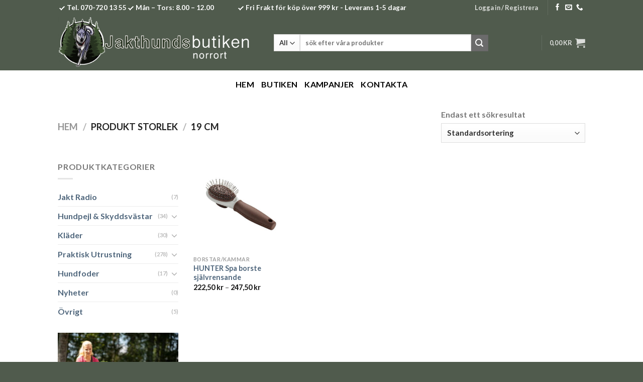

--- FILE ---
content_type: text/html; charset=UTF-8
request_url: https://www.jakthundsbutiken.se/storlek/19-cm/
body_size: 29722
content:

<!DOCTYPE html>
<html lang="sv-SE" class="loading-site no-js">
<head>
	<meta charset="UTF-8" />
	<link rel="profile" href="http://gmpg.org/xfn/11" />
	<link rel="pingback" href="https://www.jakthundsbutiken.se/xmlrpc.php" />

	<script>(function(html){html.className = html.className.replace(/\bno-js\b/,'js')})(document.documentElement);</script>
<title>19 cm &#8211; Jakthundsbutiken i Norrort</title>
<meta name='robots' content='max-image-preview:large' />
<meta name="viewport" content="width=device-width, initial-scale=1, maximum-scale=1" /><link rel='dns-prefetch' href='//cdn.jsdelivr.net' />
<link rel='prefetch' href='https://www.jakthundsbutiken.se/wp-content/themes/flatsome/assets/js/chunk.countup.js?ver=3.16.2' />
<link rel='prefetch' href='https://www.jakthundsbutiken.se/wp-content/themes/flatsome/assets/js/chunk.sticky-sidebar.js?ver=3.16.2' />
<link rel='prefetch' href='https://www.jakthundsbutiken.se/wp-content/themes/flatsome/assets/js/chunk.tooltips.js?ver=3.16.2' />
<link rel='prefetch' href='https://www.jakthundsbutiken.se/wp-content/themes/flatsome/assets/js/chunk.vendors-popups.js?ver=3.16.2' />
<link rel='prefetch' href='https://www.jakthundsbutiken.se/wp-content/themes/flatsome/assets/js/chunk.vendors-slider.js?ver=3.16.2' />
<link rel="alternate" type="application/rss+xml" title="Jakthundsbutiken i Norrort &raquo; Webbflöde" href="https://www.jakthundsbutiken.se/feed/" />
<link rel="alternate" type="application/rss+xml" title="Jakthundsbutiken i Norrort &raquo; Kommentarsflöde" href="https://www.jakthundsbutiken.se/comments/feed/" />
<link rel="alternate" type="application/rss+xml" title="Webbflöde för Jakthundsbutiken i Norrort &raquo; 19 cm, Storlek" href="https://www.jakthundsbutiken.se/storlek/19-cm/feed/" />
<style id='wp-img-auto-sizes-contain-inline-css' type='text/css'>
img:is([sizes=auto i],[sizes^="auto," i]){contain-intrinsic-size:3000px 1500px}
/*# sourceURL=wp-img-auto-sizes-contain-inline-css */
</style>
<style id='wp-emoji-styles-inline-css' type='text/css'>

	img.wp-smiley, img.emoji {
		display: inline !important;
		border: none !important;
		box-shadow: none !important;
		height: 1em !important;
		width: 1em !important;
		margin: 0 0.07em !important;
		vertical-align: -0.1em !important;
		background: none !important;
		padding: 0 !important;
	}
/*# sourceURL=wp-emoji-styles-inline-css */
</style>
<style id='wp-block-library-inline-css' type='text/css'>
:root{--wp-block-synced-color:#7a00df;--wp-block-synced-color--rgb:122,0,223;--wp-bound-block-color:var(--wp-block-synced-color);--wp-editor-canvas-background:#ddd;--wp-admin-theme-color:#007cba;--wp-admin-theme-color--rgb:0,124,186;--wp-admin-theme-color-darker-10:#006ba1;--wp-admin-theme-color-darker-10--rgb:0,107,160.5;--wp-admin-theme-color-darker-20:#005a87;--wp-admin-theme-color-darker-20--rgb:0,90,135;--wp-admin-border-width-focus:2px}@media (min-resolution:192dpi){:root{--wp-admin-border-width-focus:1.5px}}.wp-element-button{cursor:pointer}:root .has-very-light-gray-background-color{background-color:#eee}:root .has-very-dark-gray-background-color{background-color:#313131}:root .has-very-light-gray-color{color:#eee}:root .has-very-dark-gray-color{color:#313131}:root .has-vivid-green-cyan-to-vivid-cyan-blue-gradient-background{background:linear-gradient(135deg,#00d084,#0693e3)}:root .has-purple-crush-gradient-background{background:linear-gradient(135deg,#34e2e4,#4721fb 50%,#ab1dfe)}:root .has-hazy-dawn-gradient-background{background:linear-gradient(135deg,#faaca8,#dad0ec)}:root .has-subdued-olive-gradient-background{background:linear-gradient(135deg,#fafae1,#67a671)}:root .has-atomic-cream-gradient-background{background:linear-gradient(135deg,#fdd79a,#004a59)}:root .has-nightshade-gradient-background{background:linear-gradient(135deg,#330968,#31cdcf)}:root .has-midnight-gradient-background{background:linear-gradient(135deg,#020381,#2874fc)}:root{--wp--preset--font-size--normal:16px;--wp--preset--font-size--huge:42px}.has-regular-font-size{font-size:1em}.has-larger-font-size{font-size:2.625em}.has-normal-font-size{font-size:var(--wp--preset--font-size--normal)}.has-huge-font-size{font-size:var(--wp--preset--font-size--huge)}.has-text-align-center{text-align:center}.has-text-align-left{text-align:left}.has-text-align-right{text-align:right}.has-fit-text{white-space:nowrap!important}#end-resizable-editor-section{display:none}.aligncenter{clear:both}.items-justified-left{justify-content:flex-start}.items-justified-center{justify-content:center}.items-justified-right{justify-content:flex-end}.items-justified-space-between{justify-content:space-between}.screen-reader-text{border:0;clip-path:inset(50%);height:1px;margin:-1px;overflow:hidden;padding:0;position:absolute;width:1px;word-wrap:normal!important}.screen-reader-text:focus{background-color:#ddd;clip-path:none;color:#444;display:block;font-size:1em;height:auto;left:5px;line-height:normal;padding:15px 23px 14px;text-decoration:none;top:5px;width:auto;z-index:100000}html :where(.has-border-color){border-style:solid}html :where([style*=border-top-color]){border-top-style:solid}html :where([style*=border-right-color]){border-right-style:solid}html :where([style*=border-bottom-color]){border-bottom-style:solid}html :where([style*=border-left-color]){border-left-style:solid}html :where([style*=border-width]){border-style:solid}html :where([style*=border-top-width]){border-top-style:solid}html :where([style*=border-right-width]){border-right-style:solid}html :where([style*=border-bottom-width]){border-bottom-style:solid}html :where([style*=border-left-width]){border-left-style:solid}html :where(img[class*=wp-image-]){height:auto;max-width:100%}:where(figure){margin:0 0 1em}html :where(.is-position-sticky){--wp-admin--admin-bar--position-offset:var(--wp-admin--admin-bar--height,0px)}@media screen and (max-width:600px){html :where(.is-position-sticky){--wp-admin--admin-bar--position-offset:0px}}

/*# sourceURL=wp-block-library-inline-css */
</style><link rel='stylesheet' id='wc-blocks-style-css' href='https://www.jakthundsbutiken.se/wp-content/plugins/woocommerce/assets/client/blocks/wc-blocks.css?ver=wc-10.4.3' type='text/css' media='all' />
<style id='global-styles-inline-css' type='text/css'>
:root{--wp--preset--aspect-ratio--square: 1;--wp--preset--aspect-ratio--4-3: 4/3;--wp--preset--aspect-ratio--3-4: 3/4;--wp--preset--aspect-ratio--3-2: 3/2;--wp--preset--aspect-ratio--2-3: 2/3;--wp--preset--aspect-ratio--16-9: 16/9;--wp--preset--aspect-ratio--9-16: 9/16;--wp--preset--color--black: #000000;--wp--preset--color--cyan-bluish-gray: #abb8c3;--wp--preset--color--white: #ffffff;--wp--preset--color--pale-pink: #f78da7;--wp--preset--color--vivid-red: #cf2e2e;--wp--preset--color--luminous-vivid-orange: #ff6900;--wp--preset--color--luminous-vivid-amber: #fcb900;--wp--preset--color--light-green-cyan: #7bdcb5;--wp--preset--color--vivid-green-cyan: #00d084;--wp--preset--color--pale-cyan-blue: #8ed1fc;--wp--preset--color--vivid-cyan-blue: #0693e3;--wp--preset--color--vivid-purple: #9b51e0;--wp--preset--gradient--vivid-cyan-blue-to-vivid-purple: linear-gradient(135deg,rgb(6,147,227) 0%,rgb(155,81,224) 100%);--wp--preset--gradient--light-green-cyan-to-vivid-green-cyan: linear-gradient(135deg,rgb(122,220,180) 0%,rgb(0,208,130) 100%);--wp--preset--gradient--luminous-vivid-amber-to-luminous-vivid-orange: linear-gradient(135deg,rgb(252,185,0) 0%,rgb(255,105,0) 100%);--wp--preset--gradient--luminous-vivid-orange-to-vivid-red: linear-gradient(135deg,rgb(255,105,0) 0%,rgb(207,46,46) 100%);--wp--preset--gradient--very-light-gray-to-cyan-bluish-gray: linear-gradient(135deg,rgb(238,238,238) 0%,rgb(169,184,195) 100%);--wp--preset--gradient--cool-to-warm-spectrum: linear-gradient(135deg,rgb(74,234,220) 0%,rgb(151,120,209) 20%,rgb(207,42,186) 40%,rgb(238,44,130) 60%,rgb(251,105,98) 80%,rgb(254,248,76) 100%);--wp--preset--gradient--blush-light-purple: linear-gradient(135deg,rgb(255,206,236) 0%,rgb(152,150,240) 100%);--wp--preset--gradient--blush-bordeaux: linear-gradient(135deg,rgb(254,205,165) 0%,rgb(254,45,45) 50%,rgb(107,0,62) 100%);--wp--preset--gradient--luminous-dusk: linear-gradient(135deg,rgb(255,203,112) 0%,rgb(199,81,192) 50%,rgb(65,88,208) 100%);--wp--preset--gradient--pale-ocean: linear-gradient(135deg,rgb(255,245,203) 0%,rgb(182,227,212) 50%,rgb(51,167,181) 100%);--wp--preset--gradient--electric-grass: linear-gradient(135deg,rgb(202,248,128) 0%,rgb(113,206,126) 100%);--wp--preset--gradient--midnight: linear-gradient(135deg,rgb(2,3,129) 0%,rgb(40,116,252) 100%);--wp--preset--font-size--small: 13px;--wp--preset--font-size--medium: 20px;--wp--preset--font-size--large: 36px;--wp--preset--font-size--x-large: 42px;--wp--preset--spacing--20: 0.44rem;--wp--preset--spacing--30: 0.67rem;--wp--preset--spacing--40: 1rem;--wp--preset--spacing--50: 1.5rem;--wp--preset--spacing--60: 2.25rem;--wp--preset--spacing--70: 3.38rem;--wp--preset--spacing--80: 5.06rem;--wp--preset--shadow--natural: 6px 6px 9px rgba(0, 0, 0, 0.2);--wp--preset--shadow--deep: 12px 12px 50px rgba(0, 0, 0, 0.4);--wp--preset--shadow--sharp: 6px 6px 0px rgba(0, 0, 0, 0.2);--wp--preset--shadow--outlined: 6px 6px 0px -3px rgb(255, 255, 255), 6px 6px rgb(0, 0, 0);--wp--preset--shadow--crisp: 6px 6px 0px rgb(0, 0, 0);}:where(.is-layout-flex){gap: 0.5em;}:where(.is-layout-grid){gap: 0.5em;}body .is-layout-flex{display: flex;}.is-layout-flex{flex-wrap: wrap;align-items: center;}.is-layout-flex > :is(*, div){margin: 0;}body .is-layout-grid{display: grid;}.is-layout-grid > :is(*, div){margin: 0;}:where(.wp-block-columns.is-layout-flex){gap: 2em;}:where(.wp-block-columns.is-layout-grid){gap: 2em;}:where(.wp-block-post-template.is-layout-flex){gap: 1.25em;}:where(.wp-block-post-template.is-layout-grid){gap: 1.25em;}.has-black-color{color: var(--wp--preset--color--black) !important;}.has-cyan-bluish-gray-color{color: var(--wp--preset--color--cyan-bluish-gray) !important;}.has-white-color{color: var(--wp--preset--color--white) !important;}.has-pale-pink-color{color: var(--wp--preset--color--pale-pink) !important;}.has-vivid-red-color{color: var(--wp--preset--color--vivid-red) !important;}.has-luminous-vivid-orange-color{color: var(--wp--preset--color--luminous-vivid-orange) !important;}.has-luminous-vivid-amber-color{color: var(--wp--preset--color--luminous-vivid-amber) !important;}.has-light-green-cyan-color{color: var(--wp--preset--color--light-green-cyan) !important;}.has-vivid-green-cyan-color{color: var(--wp--preset--color--vivid-green-cyan) !important;}.has-pale-cyan-blue-color{color: var(--wp--preset--color--pale-cyan-blue) !important;}.has-vivid-cyan-blue-color{color: var(--wp--preset--color--vivid-cyan-blue) !important;}.has-vivid-purple-color{color: var(--wp--preset--color--vivid-purple) !important;}.has-black-background-color{background-color: var(--wp--preset--color--black) !important;}.has-cyan-bluish-gray-background-color{background-color: var(--wp--preset--color--cyan-bluish-gray) !important;}.has-white-background-color{background-color: var(--wp--preset--color--white) !important;}.has-pale-pink-background-color{background-color: var(--wp--preset--color--pale-pink) !important;}.has-vivid-red-background-color{background-color: var(--wp--preset--color--vivid-red) !important;}.has-luminous-vivid-orange-background-color{background-color: var(--wp--preset--color--luminous-vivid-orange) !important;}.has-luminous-vivid-amber-background-color{background-color: var(--wp--preset--color--luminous-vivid-amber) !important;}.has-light-green-cyan-background-color{background-color: var(--wp--preset--color--light-green-cyan) !important;}.has-vivid-green-cyan-background-color{background-color: var(--wp--preset--color--vivid-green-cyan) !important;}.has-pale-cyan-blue-background-color{background-color: var(--wp--preset--color--pale-cyan-blue) !important;}.has-vivid-cyan-blue-background-color{background-color: var(--wp--preset--color--vivid-cyan-blue) !important;}.has-vivid-purple-background-color{background-color: var(--wp--preset--color--vivid-purple) !important;}.has-black-border-color{border-color: var(--wp--preset--color--black) !important;}.has-cyan-bluish-gray-border-color{border-color: var(--wp--preset--color--cyan-bluish-gray) !important;}.has-white-border-color{border-color: var(--wp--preset--color--white) !important;}.has-pale-pink-border-color{border-color: var(--wp--preset--color--pale-pink) !important;}.has-vivid-red-border-color{border-color: var(--wp--preset--color--vivid-red) !important;}.has-luminous-vivid-orange-border-color{border-color: var(--wp--preset--color--luminous-vivid-orange) !important;}.has-luminous-vivid-amber-border-color{border-color: var(--wp--preset--color--luminous-vivid-amber) !important;}.has-light-green-cyan-border-color{border-color: var(--wp--preset--color--light-green-cyan) !important;}.has-vivid-green-cyan-border-color{border-color: var(--wp--preset--color--vivid-green-cyan) !important;}.has-pale-cyan-blue-border-color{border-color: var(--wp--preset--color--pale-cyan-blue) !important;}.has-vivid-cyan-blue-border-color{border-color: var(--wp--preset--color--vivid-cyan-blue) !important;}.has-vivid-purple-border-color{border-color: var(--wp--preset--color--vivid-purple) !important;}.has-vivid-cyan-blue-to-vivid-purple-gradient-background{background: var(--wp--preset--gradient--vivid-cyan-blue-to-vivid-purple) !important;}.has-light-green-cyan-to-vivid-green-cyan-gradient-background{background: var(--wp--preset--gradient--light-green-cyan-to-vivid-green-cyan) !important;}.has-luminous-vivid-amber-to-luminous-vivid-orange-gradient-background{background: var(--wp--preset--gradient--luminous-vivid-amber-to-luminous-vivid-orange) !important;}.has-luminous-vivid-orange-to-vivid-red-gradient-background{background: var(--wp--preset--gradient--luminous-vivid-orange-to-vivid-red) !important;}.has-very-light-gray-to-cyan-bluish-gray-gradient-background{background: var(--wp--preset--gradient--very-light-gray-to-cyan-bluish-gray) !important;}.has-cool-to-warm-spectrum-gradient-background{background: var(--wp--preset--gradient--cool-to-warm-spectrum) !important;}.has-blush-light-purple-gradient-background{background: var(--wp--preset--gradient--blush-light-purple) !important;}.has-blush-bordeaux-gradient-background{background: var(--wp--preset--gradient--blush-bordeaux) !important;}.has-luminous-dusk-gradient-background{background: var(--wp--preset--gradient--luminous-dusk) !important;}.has-pale-ocean-gradient-background{background: var(--wp--preset--gradient--pale-ocean) !important;}.has-electric-grass-gradient-background{background: var(--wp--preset--gradient--electric-grass) !important;}.has-midnight-gradient-background{background: var(--wp--preset--gradient--midnight) !important;}.has-small-font-size{font-size: var(--wp--preset--font-size--small) !important;}.has-medium-font-size{font-size: var(--wp--preset--font-size--medium) !important;}.has-large-font-size{font-size: var(--wp--preset--font-size--large) !important;}.has-x-large-font-size{font-size: var(--wp--preset--font-size--x-large) !important;}
/*# sourceURL=global-styles-inline-css */
</style>

<style id='classic-theme-styles-inline-css' type='text/css'>
/*! This file is auto-generated */
.wp-block-button__link{color:#fff;background-color:#32373c;border-radius:9999px;box-shadow:none;text-decoration:none;padding:calc(.667em + 2px) calc(1.333em + 2px);font-size:1.125em}.wp-block-file__button{background:#32373c;color:#fff;text-decoration:none}
/*# sourceURL=/wp-includes/css/classic-themes.min.css */
</style>
<link rel='stylesheet' id='contact-form-7-css' href='https://www.jakthundsbutiken.se/wp-content/plugins/contact-form-7/includes/css/styles.css?ver=6.1.4' type='text/css' media='all' />
<style id='woocommerce-inline-inline-css' type='text/css'>
.woocommerce form .form-row .required { visibility: visible; }
/*# sourceURL=woocommerce-inline-inline-css */
</style>
<link rel='stylesheet' id='flatsome-main-css' href='https://www.jakthundsbutiken.se/wp-content/themes/flatsome/assets/css/flatsome.css?ver=3.16.2' type='text/css' media='all' />
<style id='flatsome-main-inline-css' type='text/css'>
@font-face {
				font-family: "fl-icons";
				font-display: block;
				src: url(https://www.jakthundsbutiken.se/wp-content/themes/flatsome/assets/css/icons/fl-icons.eot?v=3.16.2);
				src:
					url(https://www.jakthundsbutiken.se/wp-content/themes/flatsome/assets/css/icons/fl-icons.eot#iefix?v=3.16.2) format("embedded-opentype"),
					url(https://www.jakthundsbutiken.se/wp-content/themes/flatsome/assets/css/icons/fl-icons.woff2?v=3.16.2) format("woff2"),
					url(https://www.jakthundsbutiken.se/wp-content/themes/flatsome/assets/css/icons/fl-icons.ttf?v=3.16.2) format("truetype"),
					url(https://www.jakthundsbutiken.se/wp-content/themes/flatsome/assets/css/icons/fl-icons.woff?v=3.16.2) format("woff"),
					url(https://www.jakthundsbutiken.se/wp-content/themes/flatsome/assets/css/icons/fl-icons.svg?v=3.16.2#fl-icons) format("svg");
			}
/*# sourceURL=flatsome-main-inline-css */
</style>
<link rel='stylesheet' id='flatsome-shop-css' href='https://www.jakthundsbutiken.se/wp-content/themes/flatsome/assets/css/flatsome-shop.css?ver=3.16.2' type='text/css' media='all' />
<link rel='stylesheet' id='flatsome-style-css' href='https://www.jakthundsbutiken.se/wp-content/themes/flatsome-child/style.css?ver=3.0' type='text/css' media='all' />
<script type="text/javascript" src="https://www.jakthundsbutiken.se/wp-includes/js/jquery/jquery.min.js?ver=3.7.1" id="jquery-core-js"></script>
<script type="text/javascript" src="https://www.jakthundsbutiken.se/wp-includes/js/jquery/jquery-migrate.min.js?ver=3.4.1" id="jquery-migrate-js"></script>
<script type="text/javascript" id="jquery-js-after">
/* <![CDATA[ */
if (typeof (window.wpfReadyList) == "undefined") {
			var v = jQuery.fn.jquery;
			if (v && parseInt(v) >= 3 && window.self === window.top) {
				var readyList=[];
				window.originalReadyMethod = jQuery.fn.ready;
				jQuery.fn.ready = function(){
					if(arguments.length && arguments.length > 0 && typeof arguments[0] === "function") {
						readyList.push({"c": this, "a": arguments});
					}
					return window.originalReadyMethod.apply( this, arguments );
				};
				window.wpfReadyList = readyList;
			}}
//# sourceURL=jquery-js-after
/* ]]> */
</script>
<script type="text/javascript" src="https://www.jakthundsbutiken.se/wp-content/plugins/woocommerce/assets/js/jquery-blockui/jquery.blockUI.min.js?ver=2.7.0-wc.10.4.3" id="wc-jquery-blockui-js" data-wp-strategy="defer"></script>
<script type="text/javascript" id="wc-add-to-cart-js-extra">
/* <![CDATA[ */
var wc_add_to_cart_params = {"ajax_url":"/wp-admin/admin-ajax.php","wc_ajax_url":"/?wc-ajax=%%endpoint%%","i18n_view_cart":"Visa varukorg","cart_url":"https://www.jakthundsbutiken.se/varukorg/","is_cart":"","cart_redirect_after_add":"no"};
//# sourceURL=wc-add-to-cart-js-extra
/* ]]> */
</script>
<script type="text/javascript" src="https://www.jakthundsbutiken.se/wp-content/plugins/woocommerce/assets/js/frontend/add-to-cart.min.js?ver=10.4.3" id="wc-add-to-cart-js" data-wp-strategy="defer"></script>
<script type="text/javascript" src="https://www.jakthundsbutiken.se/wp-content/plugins/woocommerce/assets/js/js-cookie/js.cookie.min.js?ver=2.1.4-wc.10.4.3" id="wc-js-cookie-js" defer="defer" data-wp-strategy="defer"></script>
<script type="text/javascript" id="woocommerce-js-extra">
/* <![CDATA[ */
var woocommerce_params = {"ajax_url":"/wp-admin/admin-ajax.php","wc_ajax_url":"/?wc-ajax=%%endpoint%%","i18n_password_show":"Visa l\u00f6senord","i18n_password_hide":"D\u00f6lj l\u00f6senord"};
//# sourceURL=woocommerce-js-extra
/* ]]> */
</script>
<script type="text/javascript" src="https://www.jakthundsbutiken.se/wp-content/plugins/woocommerce/assets/js/frontend/woocommerce.min.js?ver=10.4.3" id="woocommerce-js" defer="defer" data-wp-strategy="defer"></script>
<script type="text/javascript" src="https://www.jakthundsbutiken.se/wp-content/plugins/js_composer/assets/js/vendors/woocommerce-add-to-cart.js?ver=6.9.0" id="vc_woocommerce-add-to-cart-js-js"></script>
<link rel="https://api.w.org/" href="https://www.jakthundsbutiken.se/wp-json/" /><link rel="EditURI" type="application/rsd+xml" title="RSD" href="https://www.jakthundsbutiken.se/xmlrpc.php?rsd" />
<meta name="generator" content="WordPress 6.9" />
<meta name="generator" content="WooCommerce 10.4.3" />
<style>.bg{opacity: 0; transition: opacity 1s; -webkit-transition: opacity 1s;} .bg-loaded{opacity: 1;}</style>	<noscript><style>.woocommerce-product-gallery{ opacity: 1 !important; }</style></noscript>
	<meta name="generator" content="Powered by WPBakery Page Builder - drag and drop page builder for WordPress."/>
<meta name="generator" content="Powered by Slider Revolution 6.6.7 - responsive, Mobile-Friendly Slider Plugin for WordPress with comfortable drag and drop interface." />
<link rel="icon" href="https://www.jakthundsbutiken.se/wp-content/uploads/2023/02/cropped-JBNbarabildJPG-scaled-1-32x32.jpg" sizes="32x32" />
<link rel="icon" href="https://www.jakthundsbutiken.se/wp-content/uploads/2023/02/cropped-JBNbarabildJPG-scaled-1-192x192.jpg" sizes="192x192" />
<link rel="apple-touch-icon" href="https://www.jakthundsbutiken.se/wp-content/uploads/2023/02/cropped-JBNbarabildJPG-scaled-1-180x180.jpg" />
<meta name="msapplication-TileImage" content="https://www.jakthundsbutiken.se/wp-content/uploads/2023/02/cropped-JBNbarabildJPG-scaled-1-270x270.jpg" />
<script>function setREVStartSize(e){
			//window.requestAnimationFrame(function() {
				window.RSIW = window.RSIW===undefined ? window.innerWidth : window.RSIW;
				window.RSIH = window.RSIH===undefined ? window.innerHeight : window.RSIH;
				try {
					var pw = document.getElementById(e.c).parentNode.offsetWidth,
						newh;
					pw = pw===0 || isNaN(pw) || (e.l=="fullwidth" || e.layout=="fullwidth") ? window.RSIW : pw;
					e.tabw = e.tabw===undefined ? 0 : parseInt(e.tabw);
					e.thumbw = e.thumbw===undefined ? 0 : parseInt(e.thumbw);
					e.tabh = e.tabh===undefined ? 0 : parseInt(e.tabh);
					e.thumbh = e.thumbh===undefined ? 0 : parseInt(e.thumbh);
					e.tabhide = e.tabhide===undefined ? 0 : parseInt(e.tabhide);
					e.thumbhide = e.thumbhide===undefined ? 0 : parseInt(e.thumbhide);
					e.mh = e.mh===undefined || e.mh=="" || e.mh==="auto" ? 0 : parseInt(e.mh,0);
					if(e.layout==="fullscreen" || e.l==="fullscreen")
						newh = Math.max(e.mh,window.RSIH);
					else{
						e.gw = Array.isArray(e.gw) ? e.gw : [e.gw];
						for (var i in e.rl) if (e.gw[i]===undefined || e.gw[i]===0) e.gw[i] = e.gw[i-1];
						e.gh = e.el===undefined || e.el==="" || (Array.isArray(e.el) && e.el.length==0)? e.gh : e.el;
						e.gh = Array.isArray(e.gh) ? e.gh : [e.gh];
						for (var i in e.rl) if (e.gh[i]===undefined || e.gh[i]===0) e.gh[i] = e.gh[i-1];
											
						var nl = new Array(e.rl.length),
							ix = 0,
							sl;
						e.tabw = e.tabhide>=pw ? 0 : e.tabw;
						e.thumbw = e.thumbhide>=pw ? 0 : e.thumbw;
						e.tabh = e.tabhide>=pw ? 0 : e.tabh;
						e.thumbh = e.thumbhide>=pw ? 0 : e.thumbh;
						for (var i in e.rl) nl[i] = e.rl[i]<window.RSIW ? 0 : e.rl[i];
						sl = nl[0];
						for (var i in nl) if (sl>nl[i] && nl[i]>0) { sl = nl[i]; ix=i;}
						var m = pw>(e.gw[ix]+e.tabw+e.thumbw) ? 1 : (pw-(e.tabw+e.thumbw)) / (e.gw[ix]);
						newh =  (e.gh[ix] * m) + (e.tabh + e.thumbh);
					}
					var el = document.getElementById(e.c);
					if (el!==null && el) el.style.height = newh+"px";
					el = document.getElementById(e.c+"_wrapper");
					if (el!==null && el) {
						el.style.height = newh+"px";
						el.style.display = "block";
					}
				} catch(e){
					console.log("Failure at Presize of Slider:" + e)
				}
			//});
		  };</script>
<style id="custom-css" type="text/css">:root {--primary-color: #6b6b6b;}.header-main{height: 110px}#logo img{max-height: 110px}#logo{width:400px;}#logo img{padding:4px 0;}.header-bottom{min-height: 55px}.header-top{min-height: 30px}.transparent .header-main{height: 265px}.transparent #logo img{max-height: 265px}.has-transparent + .page-title:first-of-type,.has-transparent + #main > .page-title,.has-transparent + #main > div > .page-title,.has-transparent + #main .page-header-wrapper:first-of-type .page-title{padding-top: 345px;}.header.show-on-scroll,.stuck .header-main{height:70px!important}.stuck #logo img{max-height: 70px!important}.search-form{ width: 80%;}.header-bg-color {background-color: #505b4d}.header-bottom {background-color: #ffffff}.stuck .header-main .nav > li > a{line-height: 50px }@media (max-width: 549px) {.header-main{height: 70px}#logo img{max-height: 70px}}.header-top{background-color:#505b4d!important;}/* Color */.accordion-title.active, .has-icon-bg .icon .icon-inner,.logo a, .primary.is-underline, .primary.is-link, .badge-outline .badge-inner, .nav-outline > li.active> a,.nav-outline >li.active > a, .cart-icon strong,[data-color='primary'], .is-outline.primary{color: #6b6b6b;}/* Color !important */[data-text-color="primary"]{color: #6b6b6b!important;}/* Background Color */[data-text-bg="primary"]{background-color: #6b6b6b;}/* Background */.scroll-to-bullets a,.featured-title, .label-new.menu-item > a:after, .nav-pagination > li > .current,.nav-pagination > li > span:hover,.nav-pagination > li > a:hover,.has-hover:hover .badge-outline .badge-inner,button[type="submit"], .button.wc-forward:not(.checkout):not(.checkout-button), .button.submit-button, .button.primary:not(.is-outline),.featured-table .title,.is-outline:hover, .has-icon:hover .icon-label,.nav-dropdown-bold .nav-column li > a:hover, .nav-dropdown.nav-dropdown-bold > li > a:hover, .nav-dropdown-bold.dark .nav-column li > a:hover, .nav-dropdown.nav-dropdown-bold.dark > li > a:hover, .header-vertical-menu__opener ,.is-outline:hover, .tagcloud a:hover,.grid-tools a, input[type='submit']:not(.is-form), .box-badge:hover .box-text, input.button.alt,.nav-box > li > a:hover,.nav-box > li.active > a,.nav-pills > li.active > a ,.current-dropdown .cart-icon strong, .cart-icon:hover strong, .nav-line-bottom > li > a:before, .nav-line-grow > li > a:before, .nav-line > li > a:before,.banner, .header-top, .slider-nav-circle .flickity-prev-next-button:hover svg, .slider-nav-circle .flickity-prev-next-button:hover .arrow, .primary.is-outline:hover, .button.primary:not(.is-outline), input[type='submit'].primary, input[type='submit'].primary, input[type='reset'].button, input[type='button'].primary, .badge-inner{background-color: #6b6b6b;}/* Border */.nav-vertical.nav-tabs > li.active > a,.scroll-to-bullets a.active,.nav-pagination > li > .current,.nav-pagination > li > span:hover,.nav-pagination > li > a:hover,.has-hover:hover .badge-outline .badge-inner,.accordion-title.active,.featured-table,.is-outline:hover, .tagcloud a:hover,blockquote, .has-border, .cart-icon strong:after,.cart-icon strong,.blockUI:before, .processing:before,.loading-spin, .slider-nav-circle .flickity-prev-next-button:hover svg, .slider-nav-circle .flickity-prev-next-button:hover .arrow, .primary.is-outline:hover{border-color: #6b6b6b}.nav-tabs > li.active > a{border-top-color: #6b6b6b}.widget_shopping_cart_content .blockUI.blockOverlay:before { border-left-color: #6b6b6b }.woocommerce-checkout-review-order .blockUI.blockOverlay:before { border-left-color: #6b6b6b }/* Fill */.slider .flickity-prev-next-button:hover svg,.slider .flickity-prev-next-button:hover .arrow{fill: #6b6b6b;}/* Focus */.primary:focus-visible, .submit-button:focus-visible, button[type="submit"]:focus-visible { outline-color: #6b6b6b!important; }/* Background Color */[data-icon-label]:after, .secondary.is-underline:hover,.secondary.is-outline:hover,.icon-label,.button.secondary:not(.is-outline),.button.alt:not(.is-outline), .badge-inner.on-sale, .button.checkout, .single_add_to_cart_button, .current .breadcrumb-step{ background-color:#6b6b6b; }[data-text-bg="secondary"]{background-color: #6b6b6b;}/* Color */.secondary.is-underline,.secondary.is-link, .secondary.is-outline,.stars a.active, .star-rating:before, .woocommerce-page .star-rating:before,.star-rating span:before, .color-secondary{color: #6b6b6b}/* Color !important */[data-text-color="secondary"]{color: #6b6b6b!important;}/* Border */.secondary.is-outline:hover{border-color:#6b6b6b}/* Focus */.secondary:focus-visible, .alt:focus-visible { outline-color: #6b6b6b!important; }body{font-family: Lato, sans-serif;}body {font-weight: 400;font-style: normal;}.nav > li > a {font-family: Lato, sans-serif;}.mobile-sidebar-levels-2 .nav > li > ul > li > a {font-family: Lato, sans-serif;}.nav > li > a,.mobile-sidebar-levels-2 .nav > li > ul > li > a {font-weight: 700;font-style: normal;}h1,h2,h3,h4,h5,h6,.heading-font, .off-canvas-center .nav-sidebar.nav-vertical > li > a{font-family: Lato, sans-serif;}h1,h2,h3,h4,h5,h6,.heading-font,.banner h1,.banner h2 {font-weight: 700;font-style: normal;}.alt-font{font-family: "Dancing Script", sans-serif;}.alt-font {font-weight: 400!important;font-style: normal!important;}.header:not(.transparent) .header-bottom-nav.nav > li > a{color: #000000;}.header:not(.transparent) .header-bottom-nav.nav > li > a:hover,.header:not(.transparent) .header-bottom-nav.nav > li.active > a,.header:not(.transparent) .header-bottom-nav.nav > li.current > a,.header:not(.transparent) .header-bottom-nav.nav > li > a.active,.header:not(.transparent) .header-bottom-nav.nav > li > a.current{color: #505b4d;}.header-bottom-nav.nav-line-bottom > li > a:before,.header-bottom-nav.nav-line-grow > li > a:before,.header-bottom-nav.nav-line > li > a:before,.header-bottom-nav.nav-box > li > a:hover,.header-bottom-nav.nav-box > li.active > a,.header-bottom-nav.nav-pills > li > a:hover,.header-bottom-nav.nav-pills > li.active > a{color:#FFF!important;background-color: #505b4d;}a{color: #4e657b;}@media screen and (min-width: 550px){.products .box-vertical .box-image{min-width: 300px!important;width: 300px!important;}}.footer-1{background-color: #505b4d}.footer-2{background-color: #505b4d}.absolute-footer, html{background-color: #505b4d}.nav-vertical-fly-out > li + li {border-top-width: 1px; border-top-style: solid;}.label-new.menu-item > a:after{content:"Ny";}.label-hot.menu-item > a:after{content:"Het";}.label-sale.menu-item > a:after{content:"Rea";}.label-popular.menu-item > a:after{content:"Populär";}</style>		<style type="text/css" id="wp-custom-css">
			pre {
    background-color: #fff;
    border: 1px solid #fff;
    padding: 20px;
    width: 100%;
    overflow-x: auto;
}
.nav-small.nav > li.html {
    font-size: 0.85em;
}
element {
    background-color: #1f4198;
}		</style>
		<style id="kirki-inline-styles">/* latin-ext */
@font-face {
  font-family: 'Lato';
  font-style: normal;
  font-weight: 400;
  font-display: swap;
  src: url(https://www.jakthundsbutiken.se/wp-content/fonts/lato/font) format('woff');
  unicode-range: U+0100-02BA, U+02BD-02C5, U+02C7-02CC, U+02CE-02D7, U+02DD-02FF, U+0304, U+0308, U+0329, U+1D00-1DBF, U+1E00-1E9F, U+1EF2-1EFF, U+2020, U+20A0-20AB, U+20AD-20C0, U+2113, U+2C60-2C7F, U+A720-A7FF;
}
/* latin */
@font-face {
  font-family: 'Lato';
  font-style: normal;
  font-weight: 400;
  font-display: swap;
  src: url(https://www.jakthundsbutiken.se/wp-content/fonts/lato/font) format('woff');
  unicode-range: U+0000-00FF, U+0131, U+0152-0153, U+02BB-02BC, U+02C6, U+02DA, U+02DC, U+0304, U+0308, U+0329, U+2000-206F, U+20AC, U+2122, U+2191, U+2193, U+2212, U+2215, U+FEFF, U+FFFD;
}
/* latin-ext */
@font-face {
  font-family: 'Lato';
  font-style: normal;
  font-weight: 700;
  font-display: swap;
  src: url(https://www.jakthundsbutiken.se/wp-content/fonts/lato/font) format('woff');
  unicode-range: U+0100-02BA, U+02BD-02C5, U+02C7-02CC, U+02CE-02D7, U+02DD-02FF, U+0304, U+0308, U+0329, U+1D00-1DBF, U+1E00-1E9F, U+1EF2-1EFF, U+2020, U+20A0-20AB, U+20AD-20C0, U+2113, U+2C60-2C7F, U+A720-A7FF;
}
/* latin */
@font-face {
  font-family: 'Lato';
  font-style: normal;
  font-weight: 700;
  font-display: swap;
  src: url(https://www.jakthundsbutiken.se/wp-content/fonts/lato/font) format('woff');
  unicode-range: U+0000-00FF, U+0131, U+0152-0153, U+02BB-02BC, U+02C6, U+02DA, U+02DC, U+0304, U+0308, U+0329, U+2000-206F, U+20AC, U+2122, U+2191, U+2193, U+2212, U+2215, U+FEFF, U+FFFD;
}/* vietnamese */
@font-face {
  font-family: 'Dancing Script';
  font-style: normal;
  font-weight: 400;
  font-display: swap;
  src: url(https://www.jakthundsbutiken.se/wp-content/fonts/dancing-script/font) format('woff');
  unicode-range: U+0102-0103, U+0110-0111, U+0128-0129, U+0168-0169, U+01A0-01A1, U+01AF-01B0, U+0300-0301, U+0303-0304, U+0308-0309, U+0323, U+0329, U+1EA0-1EF9, U+20AB;
}
/* latin-ext */
@font-face {
  font-family: 'Dancing Script';
  font-style: normal;
  font-weight: 400;
  font-display: swap;
  src: url(https://www.jakthundsbutiken.se/wp-content/fonts/dancing-script/font) format('woff');
  unicode-range: U+0100-02BA, U+02BD-02C5, U+02C7-02CC, U+02CE-02D7, U+02DD-02FF, U+0304, U+0308, U+0329, U+1D00-1DBF, U+1E00-1E9F, U+1EF2-1EFF, U+2020, U+20A0-20AB, U+20AD-20C0, U+2113, U+2C60-2C7F, U+A720-A7FF;
}
/* latin */
@font-face {
  font-family: 'Dancing Script';
  font-style: normal;
  font-weight: 400;
  font-display: swap;
  src: url(https://www.jakthundsbutiken.se/wp-content/fonts/dancing-script/font) format('woff');
  unicode-range: U+0000-00FF, U+0131, U+0152-0153, U+02BB-02BC, U+02C6, U+02DA, U+02DC, U+0304, U+0308, U+0329, U+2000-206F, U+20AC, U+2122, U+2191, U+2193, U+2212, U+2215, U+FEFF, U+FFFD;
}</style><noscript><style> .wpb_animate_when_almost_visible { opacity: 1; }</style></noscript><link rel='stylesheet' id='tooltipster-css' href='https://www.jakthundsbutiken.se/wp-content/plugins/woo-product-filter/modules/templates/lib/tooltipster/tooltipster.css?ver=3.0.7' type='text/css' media='all' />
<link rel='stylesheet' id='frontend.filters-css' href='https://www.jakthundsbutiken.se/wp-content/plugins/woo-product-filter/modules/woofilters/css/frontend.woofilters.css?ver=3.0.7' type='text/css' media='all' />
<link rel='stylesheet' id='jquery-ui-css' href='https://www.jakthundsbutiken.se/wp-content/plugins/woo-product-filter/css/jquery-ui.min.css?ver=3.0.7' type='text/css' media='all' />
<link rel='stylesheet' id='jquery-ui.structure-css' href='https://www.jakthundsbutiken.se/wp-content/plugins/woo-product-filter/css/jquery-ui.structure.min.css?ver=3.0.7' type='text/css' media='all' />
<link rel='stylesheet' id='jquery-ui.theme-css' href='https://www.jakthundsbutiken.se/wp-content/plugins/woo-product-filter/css/jquery-ui.theme.min.css?ver=3.0.7' type='text/css' media='all' />
<link rel='stylesheet' id='jquery-slider-css' href='https://www.jakthundsbutiken.se/wp-content/plugins/woo-product-filter/css/jquery-slider.css?ver=3.0.7' type='text/css' media='all' />
<link rel='stylesheet' id='loaders-css' href='https://www.jakthundsbutiken.se/wp-content/plugins/woo-product-filter/modules/woofilters/css/loaders.css?ver=3.0.7' type='text/css' media='all' />
<link rel='stylesheet' id='font-awesomeWpf-css' href='https://www.jakthundsbutiken.se/wp-content/plugins/woo-product-filter/modules/templates/css/font-awesome.min.css?ver=3.0.7' type='text/css' media='all' />
<link rel='stylesheet' id='custom.filters-css' href='https://www.jakthundsbutiken.se/wp-content/plugins/woo-product-filter/modules/woofilters/css/custom.woofilters.css?ver=3.0.7' type='text/css' media='all' />
<link rel='stylesheet' id='frontend.filters.pro-css' href='https://www.jakthundsbutiken.se/wp-content/plugins/woofilter-pro/woofilterpro/css/frontend.woofilters.pro.css?ver=3.0.7' type='text/css' media='all' />
<link rel='stylesheet' id='custom.filters.pro-css' href='https://www.jakthundsbutiken.se/wp-content/plugins/woofilter-pro/woofilterpro/css/custom.woofilters.pro.css?ver=3.0.7' type='text/css' media='all' />
<link rel='stylesheet' id='jquery-ui-autocomplete-css' href='https://www.jakthundsbutiken.se/wp-content/plugins/woofilter-pro/woofilterpro/css/jquery-ui-autocomplete.css?ver=3.0.7' type='text/css' media='all' />
<link rel='stylesheet' id='ion.slider-css' href='https://www.jakthundsbutiken.se/wp-content/plugins/woofilter-pro/woofilterpro/css/ion.rangeSlider.css?ver=3.0.7' type='text/css' media='all' />
<link rel='stylesheet' id='rs-plugin-settings-css' href='https://www.jakthundsbutiken.se/wp-content/plugins/revslider/public/assets/css/rs6.css?ver=6.6.7' type='text/css' media='all' />
<style id='rs-plugin-settings-inline-css' type='text/css'>
#rs-demo-id {}
/*# sourceURL=rs-plugin-settings-inline-css */
</style>
</head>

<body class="archive tax-pa_storlek term-19-cm term-386 wp-theme-flatsome wp-child-theme-flatsome-child theme-flatsome woocommerce woocommerce-page woocommerce-no-js lightbox nav-dropdown-has-arrow nav-dropdown-has-shadow nav-dropdown-has-border wpb-js-composer js-comp-ver-6.9.0 vc_responsive">


<a class="skip-link screen-reader-text" href="#main">Skip to content</a>

<div id="wrapper">

	
	<header id="header" class="header has-sticky sticky-jump">
		<div class="header-wrapper">
			<div id="top-bar" class="header-top hide-for-sticky nav-dark flex-has-center">
    <div class="flex-row container">
      <div class="flex-col hide-for-medium flex-left">
          <ul class="nav nav-left medium-nav-center nav-small  nav-divided">
              <li class="html custom html_top_right_text"><img src="https://www.jakthundsbutiken.se/wp-content/uploads/2022/05/white-icon-v.png" <strong>Tel.  070-720 13 55</strong><img src="https://www.jakthundsbutiken.se/wp-content/uploads/2022/05/white-icon-v.png"<strong>Mån – Tors: 8.00 – 12.00</strong></li>          </ul>
      </div>

      <div class="flex-col hide-for-medium flex-center">
          <ul class="nav nav-center nav-small  nav-divided">
              <li class="html custom html_topbar_right"><img src="https://www.jakthundsbutiken.se/wp-content/uploads/2022/05/white-icon-v.png"<strong>Fri Frakt för köp över 999 kr - Leverans 1-5 dagar</strong></li>          </ul>
      </div>

      <div class="flex-col hide-for-medium flex-right">
         <ul class="nav top-bar-nav nav-right nav-small  nav-divided">
              <li class="account-item has-icon
    "
>

<a href="https://www.jakthundsbutiken.se/mitt-konto/"
    class="nav-top-link nav-top-not-logged-in is-small"
    data-open="#login-form-popup"  >
    <span>
    Logga in     / Registrera  </span>
  
</a>



</li>
<li class="header-divider"></li><li class="html header-social-icons ml-0">
	<div class="social-icons follow-icons" ><a href="#" target="_blank" data-label="Facebook" rel="noopener noreferrer nofollow" class="icon plain facebook tooltip" title="Follow on Facebook" aria-label="Follow on Facebook"><i class="icon-facebook" ></i></a><a href="mailto:hej@jakthundsbutiken.se" data-label="E-mail" rel="nofollow" class="icon plain  email tooltip" title="Skicka ett mail till oss" aria-label="Skicka ett mail till oss"><i class="icon-envelop" ></i></a><a href="tel:#" target="_blank" data-label="Phone" rel="noopener noreferrer nofollow" class="icon plain  phone tooltip" title="Call us" aria-label="Call us"><i class="icon-phone" ></i></a></div></li>
          </ul>
      </div>

            <div class="flex-col show-for-medium flex-grow">
          <ul class="nav nav-center nav-small mobile-nav  nav-divided">
              <li class="html custom html_top_right_text"><img src="https://www.jakthundsbutiken.se/wp-content/uploads/2022/05/white-icon-v.png" <strong>Tel.  070-720 13 55</strong><img src="https://www.jakthundsbutiken.se/wp-content/uploads/2022/05/white-icon-v.png"<strong>Mån – Tors: 8.00 – 12.00</strong></li><li class="html custom html_topbar_right"><img src="https://www.jakthundsbutiken.se/wp-content/uploads/2022/05/white-icon-v.png"<strong>Fri Frakt för köp över 999 kr - Leverans 1-5 dagar</strong></li>          </ul>
      </div>
      
    </div>
</div>
<div id="masthead" class="header-main nav-dark">
      <div class="header-inner flex-row container logo-left medium-logo-center" role="navigation">

          <!-- Logo -->
          <div id="logo" class="flex-col logo">
            
<!-- Header logo -->
<a href="https://www.jakthundsbutiken.se/" title="Jakthundsbutiken i Norrort" rel="home">
		<img width="1020" height="272" src="https://www.jakthundsbutiken.se/wp-content/uploads/2023/02/JBNLoggaPNG-1024x273.png" class="header_logo header-logo" alt="Jakthundsbutiken i Norrort"/><img  width="1020" height="272" src="https://www.jakthundsbutiken.se/wp-content/uploads/2023/02/JBNLoggaPNG-1024x273.png" class="header-logo-dark" alt="Jakthundsbutiken i Norrort"/></a>
          </div>

          <!-- Mobile Left Elements -->
          <div class="flex-col show-for-medium flex-left">
            <ul class="mobile-nav nav nav-left ">
                          </ul>
          </div>

          <!-- Left Elements -->
          <div class="flex-col hide-for-medium flex-left
            flex-grow">
            <ul class="header-nav header-nav-main nav nav-left  nav-uppercase" >
              <li class="header-search-form search-form html relative has-icon">
	<div class="header-search-form-wrapper">
		<div class="searchform-wrapper ux-search-box relative is-normal"><form role="search" method="get" class="searchform" action="https://www.jakthundsbutiken.se/">
	<div class="flex-row relative">
					<div class="flex-col search-form-categories">
				<select class="search_categories resize-select mb-0" name="product_cat"><option value="" selected='selected'>All</option><option value="hundfoder">Hundfoder</option><option value="hundpejl-skyddsvastar">Hundpejl &amp; Skyddsvästar</option><option value="jakt-radio">Jakt Radio</option><option value="jaktklader">Kläder</option><option value="ovrigt">Övrigt</option><option value="praktisk-utrustning">Praktisk Utrustning</option></select>			</div>
						<div class="flex-col flex-grow">
			<label class="screen-reader-text" for="woocommerce-product-search-field-0">Sök efter:</label>
			<input type="search" id="woocommerce-product-search-field-0" class="search-field mb-0" placeholder="sök efter våra produkter" value="" name="s" />
			<input type="hidden" name="post_type" value="product" />
					</div>
		<div class="flex-col">
			<button type="submit" value="Sök" class="ux-search-submit submit-button secondary button  icon mb-0" aria-label="Submit">
				<i class="icon-search" ></i>			</button>
		</div>
	</div>
	<div class="live-search-results text-left z-top"></div>
</form>
</div>	</div>
</li>
            </ul>
          </div>

          <!-- Right Elements -->
          <div class="flex-col hide-for-medium flex-right">
            <ul class="header-nav header-nav-main nav nav-right  nav-uppercase">
              <li class="header-divider"></li><li class="cart-item has-icon has-dropdown">

<a href="https://www.jakthundsbutiken.se/varukorg/" title="Varukorg" class="header-cart-link is-small">


<span class="header-cart-title">
          <span class="cart-price"><span class="woocommerce-Price-amount amount"><bdi>0,00&nbsp;<span class="woocommerce-Price-currencySymbol">&#107;&#114;</span></bdi></span></span>
  </span>

    <i class="icon-shopping-cart"
    data-icon-label="0">
  </i>
  </a>

 <ul class="nav-dropdown nav-dropdown-default">
    <li class="html widget_shopping_cart">
      <div class="widget_shopping_cart_content">
        

	<p class="woocommerce-mini-cart__empty-message">Inga produkter i varukorgen.</p>


      </div>
    </li>
     </ul>

</li>
            </ul>
          </div>

          <!-- Mobile Right Elements -->
          <div class="flex-col show-for-medium flex-right">
            <ul class="mobile-nav nav nav-right ">
              <li class="account-item has-icon">
	<a href="https://www.jakthundsbutiken.se/mitt-konto/"
	class="account-link-mobile is-small" title="Mitt konto">
	  <i class="icon-user" ></i>	</a>
</li>
<li class="cart-item has-icon">

      <a href="https://www.jakthundsbutiken.se/varukorg/" class="header-cart-link off-canvas-toggle nav-top-link is-small" data-open="#cart-popup" data-class="off-canvas-cart" title="Varukorg" data-pos="right">
  
    <i class="icon-shopping-cart"
    data-icon-label="0">
  </i>
  </a>


  <!-- Cart Sidebar Popup -->
  <div id="cart-popup" class="mfp-hide widget_shopping_cart">
  <div class="cart-popup-inner inner-padding">
      <div class="cart-popup-title text-center">
          <h4 class="uppercase">Varukorg</h4>
          <div class="is-divider"></div>
      </div>
      <div class="widget_shopping_cart_content">
          

	<p class="woocommerce-mini-cart__empty-message">Inga produkter i varukorgen.</p>


      </div>
             <div class="cart-sidebar-content relative"></div>  </div>
  </div>

</li>
            </ul>
          </div>

      </div>

            <div class="container"><div class="top-divider full-width"></div></div>
      </div>
<div id="wide-nav" class="header-bottom wide-nav flex-has-center">
    <div class="flex-row container">

            
                        <div class="flex-col hide-for-medium flex-center">
                <ul class="nav header-nav header-bottom-nav nav-center  nav-size-large nav-uppercase">
                    <li id="menu-item-26" class="menu-item menu-item-type-post_type menu-item-object-page menu-item-home menu-item-26 menu-item-design-default"><a href="https://www.jakthundsbutiken.se/" class="nav-top-link">Hem</a></li>
<li id="menu-item-3493" class="menu-item menu-item-type-post_type menu-item-object-page menu-item-3493 menu-item-design-default"><a href="https://www.jakthundsbutiken.se/webbutiken/" class="nav-top-link">Butiken</a></li>
<li id="menu-item-88" class="menu-item menu-item-type-post_type menu-item-object-page menu-item-88 menu-item-design-default"><a href="https://www.jakthundsbutiken.se/kommande-kampanjer/" class="nav-top-link">Kampanjer</a></li>
<li id="menu-item-27" class="menu-item menu-item-type-post_type menu-item-object-page menu-item-27 menu-item-design-default"><a href="https://www.jakthundsbutiken.se/kontakta/" class="nav-top-link">Kontakta</a></li>
                </ul>
            </div>
            
            
                          <div class="flex-col show-for-medium flex-grow">
                  <ul class="nav header-bottom-nav nav-center mobile-nav  nav-size-large nav-uppercase">
                      <li class="nav-icon has-icon">
  		<a href="#" data-open="#main-menu" data-pos="left" data-bg="main-menu-overlay" data-color="" class="is-small" aria-label="Menu" aria-controls="main-menu" aria-expanded="false">

		  <i class="icon-menu" ></i>
		  		</a>
	</li>
                  </ul>
              </div>
            
    </div>
</div>

<div class="header-bg-container fill"><div class="header-bg-image fill"></div><div class="header-bg-color fill"></div></div>		</div>
	</header>

	<div class="shop-page-title category-page-title page-title ">
	<div class="page-title-inner flex-row  medium-flex-wrap container">
	  <div class="flex-col flex-grow medium-text-center">
	  	<div class="is-large">
	<nav class="woocommerce-breadcrumb breadcrumbs uppercase"><a href="https://www.jakthundsbutiken.se">Hem</a> <span class="divider">&#47;</span> Produkt Storlek <span class="divider">&#47;</span> 19 cm</nav></div>
<div class="category-filtering category-filter-row show-for-medium">
	<a href="#" data-open="#shop-sidebar" data-visible-after="true" data-pos="left" class="filter-button uppercase plain">
		<i class="icon-equalizer"></i>
		<strong>Filtrera</strong>
	</a>
	<div class="inline-block">
			</div>
</div>
	  </div>
	  <div class="flex-col medium-text-center">
	  	<p class="woocommerce-result-count hide-for-medium">
	Endast ett sökresultat</p>
<form class="woocommerce-ordering" method="get">
		<select
		name="orderby"
		class="orderby"
					aria-label="Butiksbeställning"
			>
					<option value="menu_order"  selected='selected'>Standardsortering</option>
					<option value="popularity" >Sortera efter popularitet</option>
					<option value="rating" >Sortera efter genomsnittligt betyg</option>
					<option value="date" >Sortera efter senast</option>
					<option value="price" >Sortera efter pris: lågt till högt</option>
					<option value="price-desc" >Sortera efter pris: högt till lågt</option>
			</select>
	<input type="hidden" name="paged" value="1" />
	</form>
	  </div>
	</div>
</div>

	<main id="main" class="">
<div class="row category-page-row">

		<div class="col large-3 hide-for-medium ">
						<div id="shop-sidebar" class="sidebar-inner col-inner">
				<aside id="woocommerce_product_categories-2" class="widget woocommerce widget_product_categories"><span class="widget-title shop-sidebar">Produktkategorier</span><div class="is-divider small"></div><ul class="product-categories"><li class="cat-item cat-item-692"><a href="https://www.jakthundsbutiken.se/produkt-kategori/jakt-radio/">Jakt Radio</a> <span class="count">(7)</span></li>
<li class="cat-item cat-item-193 cat-parent"><a href="https://www.jakthundsbutiken.se/produkt-kategori/hundpejl-skyddsvastar/">Hundpejl &amp; Skyddsvästar</a> <span class="count">(34)</span><ul class='children'>
<li class="cat-item cat-item-690"><a href="https://www.jakthundsbutiken.se/produkt-kategori/hundpejl-skyddsvastar/lafayette/">Lafayette</a> <span class="count">(2)</span></li>
<li class="cat-item cat-item-622"><a href="https://www.jakthundsbutiken.se/produkt-kategori/hundpejl-skyddsvastar/dogtech/">Dogtech</a> <span class="count">(6)</span></li>
<li class="cat-item cat-item-602 cat-parent"><a href="https://www.jakthundsbutiken.se/produkt-kategori/hundpejl-skyddsvastar/tracker/">Tracker</a> <span class="count">(9)</span>	<ul class='children'>
<li class="cat-item cat-item-625"><a href="https://www.jakthundsbutiken.se/produkt-kategori/hundpejl-skyddsvastar/tracker/reservdelar-tracker/">Reservdelar</a> <span class="count">(2)</span></li>
<li class="cat-item cat-item-603"><a href="https://www.jakthundsbutiken.se/produkt-kategori/hundpejl-skyddsvastar/tracker/applikationer/">Applikationer</a> <span class="count">(4)</span></li>
<li class="cat-item cat-item-604"><a href="https://www.jakthundsbutiken.se/produkt-kategori/hundpejl-skyddsvastar/tracker/hundpejlar/">Hundpejlar</a> <span class="count">(3)</span></li>
<li class="cat-item cat-item-606"><a href="https://www.jakthundsbutiken.se/produkt-kategori/hundpejl-skyddsvastar/tracker/tillbehor-tracker/">Tillbehör</a> <span class="count">(2)</span></li>
	</ul>
</li>
<li class="cat-item cat-item-607 cat-parent"><a href="https://www.jakthundsbutiken.se/produkt-kategori/hundpejl-skyddsvastar/ultracom/">Ultracom</a> <span class="count">(17)</span>	<ul class='children'>
<li class="cat-item cat-item-609"><a href="https://www.jakthundsbutiken.se/produkt-kategori/hundpejl-skyddsvastar/ultracom/hundpejlar-ultracom/">Hundpejlar</a> <span class="count">(4)</span></li>
<li class="cat-item cat-item-612"><a href="https://www.jakthundsbutiken.se/produkt-kategori/hundpejl-skyddsvastar/ultracom/reservdelar-ultracom/">Reservdelar</a> <span class="count">(6)</span></li>
<li class="cat-item cat-item-613"><a href="https://www.jakthundsbutiken.se/produkt-kategori/hundpejl-skyddsvastar/ultracom/tillbehor-ultracom/">Tillbehör</a> <span class="count">(7)</span></li>
	</ul>
</li>
</ul>
</li>
<li class="cat-item cat-item-449 cat-parent"><a href="https://www.jakthundsbutiken.se/produkt-kategori/jaktklader/">Kläder</a> <span class="count">(30)</span><ul class='children'>
<li class="cat-item cat-item-669 cat-parent"><a href="https://www.jakthundsbutiken.se/produkt-kategori/jaktklader/nonstop/">Nonstop</a> <span class="count">(22)</span>	<ul class='children'>
<li class="cat-item cat-item-686"><a href="https://www.jakthundsbutiken.se/produkt-kategori/jaktklader/nonstop/herr-nonstop/">Herr</a> <span class="count">(7)</span></li>
<li class="cat-item cat-item-687"><a href="https://www.jakthundsbutiken.se/produkt-kategori/jaktklader/nonstop/dam-nonstop/">Dam</a> <span class="count">(7)</span></li>
	</ul>
</li>
</ul>
</li>
<li class="cat-item cat-item-137 cat-parent"><a href="https://www.jakthundsbutiken.se/produkt-kategori/praktisk-utrustning/">Praktisk Utrustning</a> <span class="count">(278)</span><ul class='children'>
<li class="cat-item cat-item-671 cat-parent"><a href="https://www.jakthundsbutiken.se/produkt-kategori/praktisk-utrustning/hunter/">Hunter</a> <span class="count">(255)</span>	<ul class='children'>
<li class="cat-item cat-item-641 cat-parent"><a href="https://www.jakthundsbutiken.se/produkt-kategori/praktisk-utrustning/hunter/ryggsackar-vaskor/">Ryggsäckar &amp; Väskor</a> <span class="count">(30)</span>		<ul class='children'>
<li class="cat-item cat-item-643"><a href="https://www.jakthundsbutiken.se/produkt-kategori/praktisk-utrustning/hunter/ryggsackar-vaskor/herr-ryggsackar/">Herr</a> <span class="count">(0)</span></li>
<li class="cat-item cat-item-642"><a href="https://www.jakthundsbutiken.se/produkt-kategori/praktisk-utrustning/hunter/ryggsackar-vaskor/dam-ryggsackar/">Dam</a> <span class="count">(0)</span></li>
<li class="cat-item cat-item-553"><a href="https://www.jakthundsbutiken.se/produkt-kategori/praktisk-utrustning/hunter/ryggsackar-vaskor/ryggsackar/">Ryggsäckar</a> <span class="count">(12)</span></li>
<li class="cat-item cat-item-429"><a href="https://www.jakthundsbutiken.se/produkt-kategori/praktisk-utrustning/hunter/ryggsackar-vaskor/transportvaskor/">Transportväskor</a> <span class="count">(18)</span></li>
		</ul>
</li>
<li class="cat-item cat-item-428"><a href="https://www.jakthundsbutiken.se/produkt-kategori/praktisk-utrustning/hunter/baltesvaskor/">Bältesväskor</a> <span class="count">(16)</span></li>
<li class="cat-item cat-item-190"><a href="https://www.jakthundsbutiken.se/produkt-kategori/praktisk-utrustning/hunter/vaskor/">Väskor</a> <span class="count">(34)</span></li>
<li class="cat-item cat-item-183"><a href="https://www.jakthundsbutiken.se/produkt-kategori/praktisk-utrustning/hunter/baddar/">Bäddar</a> <span class="count">(32)</span></li>
<li class="cat-item cat-item-165 cat-parent"><a href="https://www.jakthundsbutiken.se/produkt-kategori/praktisk-utrustning/hunter/halsband/">Halsband</a> <span class="count">(18)</span>		<ul class='children'>
<li class="cat-item cat-item-309"><a href="https://www.jakthundsbutiken.se/produkt-kategori/praktisk-utrustning/hunter/halsband/halsband-halsband/">Halsband</a> <span class="count">(5)</span></li>
<li class="cat-item cat-item-351"><a href="https://www.jakthundsbutiken.se/produkt-kategori/praktisk-utrustning/hunter/halsband/lader/">Läder</a> <span class="count">(8)</span></li>
<li class="cat-item cat-item-369"><a href="https://www.jakthundsbutiken.se/produkt-kategori/praktisk-utrustning/hunter/halsband/helstryp/">Helstryp</a> <span class="count">(0)</span></li>
<li class="cat-item cat-item-308"><a href="https://www.jakthundsbutiken.se/produkt-kategori/praktisk-utrustning/hunter/halsband/halvstryp/">Halvstryp</a> <span class="count">(1)</span></li>
<li class="cat-item cat-item-368"><a href="https://www.jakthundsbutiken.se/produkt-kategori/praktisk-utrustning/hunter/halsband/textil-och-ovrigt-material/">Textil och Övrigt material</a> <span class="count">(0)</span></li>
<li class="cat-item cat-item-367"><a href="https://www.jakthundsbutiken.se/produkt-kategori/praktisk-utrustning/hunter/halsband/reflex-och-led/">Reflex och LED</a> <span class="count">(0)</span></li>
<li class="cat-item cat-item-307"><a href="https://www.jakthundsbutiken.se/produkt-kategori/praktisk-utrustning/hunter/halsband/kedjor/">Kedjor</a> <span class="count">(0)</span></li>
		</ul>
</li>
<li class="cat-item cat-item-168 cat-parent"><a href="https://www.jakthundsbutiken.se/produkt-kategori/praktisk-utrustning/hunter/koppel/">Koppel</a> <span class="count">(32)</span>		<ul class='children'>
<li class="cat-item cat-item-372"><a href="https://www.jakthundsbutiken.se/produkt-kategori/praktisk-utrustning/hunter/koppel/koppel-koppel/">Koppel</a> <span class="count">(2)</span></li>
<li class="cat-item cat-item-370"><a href="https://www.jakthundsbutiken.se/produkt-kategori/praktisk-utrustning/hunter/koppel/parkoppel/">Parkoppel</a> <span class="count">(5)</span></li>
<li class="cat-item cat-item-371"><a href="https://www.jakthundsbutiken.se/produkt-kategori/praktisk-utrustning/hunter/koppel/retriever-utstallningskoppel/">Retriever-/Utställningskoppel</a> <span class="count">(21)</span></li>
		</ul>
</li>
<li class="cat-item cat-item-161 cat-parent"><a href="https://www.jakthundsbutiken.se/produkt-kategori/praktisk-utrustning/hunter/selar/">Selar</a> <span class="count">(8)</span>		<ul class='children'>
<li class="cat-item cat-item-375"><a href="https://www.jakthundsbutiken.se/produkt-kategori/praktisk-utrustning/hunter/selar/konstlader/">Konstläder</a> <span class="count">(0)</span></li>
<li class="cat-item cat-item-376 cat-parent"><a href="https://www.jakthundsbutiken.se/produkt-kategori/praktisk-utrustning/hunter/selar/lader-selar/">Läder</a> <span class="count">(0)</span>			<ul class='children'>
<li class="cat-item cat-item-377"><a href="https://www.jakthundsbutiken.se/produkt-kategori/praktisk-utrustning/hunter/selar/lader-selar/alg/">Älg</a> <span class="count">(0)</span></li>
			</ul>
</li>
<li class="cat-item cat-item-373"><a href="https://www.jakthundsbutiken.se/produkt-kategori/praktisk-utrustning/hunter/selar/reflex/">Reflex</a> <span class="count">(0)</span></li>
<li class="cat-item cat-item-374"><a href="https://www.jakthundsbutiken.se/produkt-kategori/praktisk-utrustning/hunter/selar/textil-ovrigt-material/">Textil/Övrigt material</a> <span class="count">(0)</span></li>
		</ul>
</li>
<li class="cat-item cat-item-185"><a href="https://www.jakthundsbutiken.se/produkt-kategori/praktisk-utrustning/hunter/sparlinor/">Spårlinor</a> <span class="count">(5)</span></li>
<li class="cat-item cat-item-186 cat-parent"><a href="https://www.jakthundsbutiken.se/produkt-kategori/praktisk-utrustning/hunter/leksaker/">Leksaker</a> <span class="count">(28)</span>		<ul class='children'>
<li class="cat-item cat-item-664"><a href="https://www.jakthundsbutiken.se/produkt-kategori/praktisk-utrustning/hunter/leksaker/bollar-kastleksaker/">Bollar/Kastleksaker</a> <span class="count">(1)</span></li>
<li class="cat-item cat-item-665"><a href="https://www.jakthundsbutiken.se/produkt-kategori/praktisk-utrustning/hunter/leksaker/rep-tross/">Rep/Tross</a> <span class="count">(1)</span></li>
<li class="cat-item cat-item-652 cat-parent"><a href="https://www.jakthundsbutiken.se/produkt-kategori/praktisk-utrustning/hunter/leksaker/mjukisar/">Mjukisar</a> <span class="count">(22)</span>			<ul class='children'>
<li class="cat-item cat-item-661"><a href="https://www.jakthundsbutiken.se/produkt-kategori/praktisk-utrustning/hunter/leksaker/mjukisar/pip-dovt-pipljud/">Pip/dovt pipljud</a> <span class="count">(2)</span></li>
<li class="cat-item cat-item-662"><a href="https://www.jakthundsbutiken.se/produkt-kategori/praktisk-utrustning/hunter/leksaker/mjukisar/utan-ljud/">Utan Ljud</a> <span class="count">(5)</span></li>
<li class="cat-item cat-item-663"><a href="https://www.jakthundsbutiken.se/produkt-kategori/praktisk-utrustning/hunter/leksaker/mjukisar/leksaksboll/">Leksaksboll</a> <span class="count">(1)</span></li>
			</ul>
</li>
<li class="cat-item cat-item-653 cat-parent"><a href="https://www.jakthundsbutiken.se/produkt-kategori/praktisk-utrustning/hunter/leksaker/gummi-latex-vinyl/">Gummi/Latex/Vinyl</a> <span class="count">(4)</span>			<ul class='children'>
<li class="cat-item cat-item-654"><a href="https://www.jakthundsbutiken.se/produkt-kategori/praktisk-utrustning/hunter/leksaker/gummi-latex-vinyl/latex/">Latex</a> <span class="count">(4)</span></li>
			</ul>
</li>
<li class="cat-item cat-item-658"><a href="https://www.jakthundsbutiken.se/produkt-kategori/praktisk-utrustning/hunter/leksaker/aktivering/">Aktivering</a> <span class="count">(1)</span></li>
		</ul>
</li>
<li class="cat-item cat-item-378 cat-parent"><a href="https://www.jakthundsbutiken.se/produkt-kategori/praktisk-utrustning/hunter/klader-och-textil/">Kläder och Textil</a> <span class="count">(9)</span>		<ul class='children'>
<li class="cat-item cat-item-188"><a href="https://www.jakthundsbutiken.se/produkt-kategori/praktisk-utrustning/hunter/klader-och-textil/trojor/">Tröjor</a> <span class="count">(0)</span></li>
<li class="cat-item cat-item-163"><a href="https://www.jakthundsbutiken.se/produkt-kategori/praktisk-utrustning/hunter/klader-och-textil/sockor/">Sockor</a> <span class="count">(3)</span></li>
<li class="cat-item cat-item-230"><a href="https://www.jakthundsbutiken.se/produkt-kategori/praktisk-utrustning/hunter/klader-och-textil/belten/">Bälten</a> <span class="count">(6)</span></li>
		</ul>
</li>
<li class="cat-item cat-item-166"><a href="https://www.jakthundsbutiken.se/produkt-kategori/praktisk-utrustning/hunter/tacken/">Täcken</a> <span class="count">(15)</span></li>
<li class="cat-item cat-item-189 cat-parent"><a href="https://www.jakthundsbutiken.se/produkt-kategori/praktisk-utrustning/hunter/vard-och-accessoarer/">Vård och Accessoarer</a> <span class="count">(29)</span>		<ul class='children'>
<li class="cat-item cat-item-383"><a href="https://www.jakthundsbutiken.se/produkt-kategori/praktisk-utrustning/hunter/vard-och-accessoarer/borstar-kammar/">Borstar/Kammar</a> <span class="count">(22)</span></li>
<li class="cat-item cat-item-400"><a href="https://www.jakthundsbutiken.se/produkt-kategori/praktisk-utrustning/hunter/vard-och-accessoarer/fastingar-ohyra/">Fästingar/Ohyra</a> <span class="count">(5)</span></li>
<li class="cat-item cat-item-402"><a href="https://www.jakthundsbutiken.se/produkt-kategori/praktisk-utrustning/hunter/vard-och-accessoarer/klotanger-saxar/">Klotänger/Saxar</a> <span class="count">(2)</span></li>
<li class="cat-item cat-item-406"><a href="https://www.jakthundsbutiken.se/produkt-kategori/praktisk-utrustning/hunter/vard-och-accessoarer/tand-och-tassvard/">Tand- och tassvård</a> <span class="count">(1)</span></li>
		</ul>
</li>
<li class="cat-item cat-item-167"><a href="https://www.jakthundsbutiken.se/produkt-kategori/praktisk-utrustning/hunter/naring-och-vard/">Näring och vård</a> <span class="count">(2)</span></li>
<li class="cat-item cat-item-170"><a href="https://www.jakthundsbutiken.se/produkt-kategori/praktisk-utrustning/hunter/kits/">Kits</a> <span class="count">(6)</span></li>
<li class="cat-item cat-item-169"><a href="https://www.jakthundsbutiken.se/produkt-kategori/praktisk-utrustning/hunter/utrustningen/">Utrustning</a> <span class="count">(7)</span></li>
<li class="cat-item cat-item-164"><a href="https://www.jakthundsbutiken.se/produkt-kategori/praktisk-utrustning/hunter/reservdelar/">Reservdelar</a> <span class="count">(9)</span></li>
	</ul>
</li>
<li class="cat-item cat-item-673 cat-parent"><a href="https://www.jakthundsbutiken.se/produkt-kategori/praktisk-utrustning/hunter-tillbehor/">Hunter Tillbehör</a> <span class="count">(26)</span>	<ul class='children'>
<li class="cat-item cat-item-187"><a href="https://www.jakthundsbutiken.se/produkt-kategori/praktisk-utrustning/hunter-tillbehor/matskalar-och-tillbehor/">Matskålar och Tillbehör</a> <span class="count">(8)</span></li>
<li class="cat-item cat-item-380"><a href="https://www.jakthundsbutiken.se/produkt-kategori/praktisk-utrustning/hunter-tillbehor/hetsatarskalar/">Hetsätarskålar</a> <span class="count">(0)</span></li>
<li class="cat-item cat-item-382"><a href="https://www.jakthundsbutiken.se/produkt-kategori/praktisk-utrustning/hunter-tillbehor/matskalar/">Matskålar</a> <span class="count">(8)</span></li>
<li class="cat-item cat-item-381"><a href="https://www.jakthundsbutiken.se/produkt-kategori/praktisk-utrustning/hunter-tillbehor/resemat-och-vattenskalar/">Resemat- och vattenskålar</a> <span class="count">(0)</span></li>
<li class="cat-item cat-item-379"><a href="https://www.jakthundsbutiken.se/produkt-kategori/praktisk-utrustning/hunter-tillbehor/underlagg/">Underlägg</a> <span class="count">(0)</span></li>
<li class="cat-item cat-item-184"><a href="https://www.jakthundsbutiken.se/produkt-kategori/praktisk-utrustning/hunter-tillbehor/godis-och-tugg/">Godis och Tugg</a> <span class="count">(18)</span></li>
	</ul>
</li>
<li class="cat-item cat-item-138"><a href="https://www.jakthundsbutiken.se/produkt-kategori/praktisk-utrustning/kosttillskottvitaminer/">Kosttillskott och Vitaminer</a> <span class="count">(19)</span></li>
</ul>
</li>
<li class="cat-item cat-item-95 cat-parent"><a href="https://www.jakthundsbutiken.se/produkt-kategori/hundfoder/">Hundfoder</a> <span class="count">(17)</span><ul class='children'>
<li class="cat-item cat-item-684"><a href="https://www.jakthundsbutiken.se/produkt-kategori/hundfoder/tello/">Tello</a> <span class="count">(3)</span></li>
<li class="cat-item cat-item-242 cat-parent"><a href="https://www.jakthundsbutiken.se/produkt-kategori/hundfoder/carrier/">Carrier</a> <span class="count">(14)</span>	<ul class='children'>
<li class="cat-item cat-item-246"><a href="https://www.jakthundsbutiken.se/produkt-kategori/hundfoder/carrier/high-energy/">High Energy</a> <span class="count">(3)</span></li>
<li class="cat-item cat-item-244"><a href="https://www.jakthundsbutiken.se/produkt-kategori/hundfoder/carrier/singel-protein/">Singel protein</a> <span class="count">(5)</span></li>
<li class="cat-item cat-item-245"><a href="https://www.jakthundsbutiken.se/produkt-kategori/hundfoder/carrier/spannmalsfritt/">Spannmålsfritt</a> <span class="count">(2)</span></li>
<li class="cat-item cat-item-243"><a href="https://www.jakthundsbutiken.se/produkt-kategori/hundfoder/carrier/super-premium-foder/">Super premium foder</a> <span class="count">(4)</span></li>
	</ul>
</li>
</ul>
</li>
<li class="cat-item cat-item-448"><a href="https://www.jakthundsbutiken.se/produkt-kategori/nyheter/">Nyheter</a> <span class="count">(0)</span></li>
<li class="cat-item cat-item-15"><a href="https://www.jakthundsbutiken.se/produkt-kategori/ovrigt/">Övrigt</a> <span class="count">(5)</span></li>
</ul></aside><aside id="media_image-3" class="widget widget_media_image"><img width="300" height="200" src="https://www.jakthundsbutiken.se/wp-content/uploads/2022/07/F94I1451-min-300x200.jpg" class="image wp-image-9304  attachment-medium size-medium" alt="" style="max-width: 100%; height: auto;" decoding="async" fetchpriority="high" srcset="https://www.jakthundsbutiken.se/wp-content/uploads/2022/07/F94I1451-min-300x200.jpg 300w, https://www.jakthundsbutiken.se/wp-content/uploads/2022/07/F94I1451-min-768x512.jpg 768w, https://www.jakthundsbutiken.se/wp-content/uploads/2022/07/F94I1451-min-600x400.jpg 600w, https://www.jakthundsbutiken.se/wp-content/uploads/2022/07/F94I1451-min.jpg 1024w" sizes="(max-width: 300px) 100vw, 300px" /></aside><aside id="text-3" class="widget widget_text">			<div class="textwidget"><style type="text/css" id="wpfCustomCss-1_624279">#wpfMainWrapper-1_624279{position:relative;width:100%;}#wpfMainWrapper-1_624279 .wpfFilterWrapper {visibility:hidden;width:100%;}.wpfLoaderLayout {position:absolute;top:0;bottom:0;left:0;right:0;background-color: rgba(255, 255, 255, 0.9);z-index: 999;}.wpfLoaderLayout .woobewoo-filter-loader {position:absolute;z-index:9;top:50%;left:50%;margin-top:-30px;margin-left:-30px;color: #000000;}</style><div class="wpfMainWrapper" id="wpfMainWrapper-1_624279" data-viewid="1_624279" data-filter="1" data-settings="{&quot;posts_per_page&quot;:&quot;36&quot;,&quot;posts_per_row&quot;:&quot;&quot;,&quot;paged&quot;:0,&quot;base&quot;:&quot;https:\/\/www.jakthundsbutiken.se\/storlek\/19-cm\/page\/%#%\/&quot;,&quot;format &quot;:&quot;&quot;,&quot;page_id&quot;:false,&quot;paginate_base&quot;:&quot;page&quot;,&quot;paginate_type&quot;:&quot;url&quot;,&quot;tax_page&quot;:{&quot;taxonomy&quot;:&quot;pa_storlek&quot;,&quot;term&quot;:386}}" data-default-query="" data-filter-settings="{&quot;settings&quot;:{&quot;display_on_page&quot;:&quot;both&quot;,&quot;display_page_list&quot;:[&quot;&quot;],&quot;display_cat_list&quot;:[&quot;&quot;],&quot;display_child_cat&quot;:&quot;0&quot;,&quot;display_on_page_shortcode&quot;:&quot;0&quot;,&quot;redirect_after_select&quot;:&quot;0&quot;,&quot;redirect_page_url&quot;:&quot;11&quot;,&quot;redirect_only_click&quot;:&quot;0&quot;,&quot;display_for&quot;:&quot;both&quot;,&quot;force_show_current&quot;:&quot;0&quot;,&quot;desctop_mobile_breakpoint_switcher&quot;:&quot;0&quot;,&quot;desctop_mobile_breakpoint_width&quot;:&quot;0&quot;,&quot;hide_without_products&quot;:&quot;0&quot;,&quot;count_product_shop&quot;:&quot;0&quot;,&quot;columns_product_shop&quot;:&quot;0&quot;,&quot;enable_ajax&quot;:&quot;1&quot;,&quot;remove_actions&quot;:&quot;0&quot;,&quot;display_status_private&quot;:&quot;0&quot;,&quot;product_list_selector&quot;:&quot;&quot;,&quot;product_container_selector&quot;:&quot;&quot;,&quot;force_theme_templates&quot;:&quot;0&quot;,&quot;recalculate_filters&quot;:&quot;0&quot;,&quot;do_not_use_shortcut&quot;:&quot;0&quot;,&quot;show_filtering_button&quot;:&quot;0&quot;,&quot;filtering_button_word&quot;:&quot;Filter&quot;,&quot;auto_update_filter&quot;:&quot;0&quot;,&quot;show_clean_button&quot;:&quot;0&quot;,&quot;show_clean_button_word&quot;:&quot;Clear&quot;,&quot;reset_all_filters&quot;:&quot;0&quot;,&quot;main_buttons_position&quot;:&quot;bottom&quot;,&quot;main_buttons_order&quot;:&quot;left&quot;,&quot;display_hide_button&quot;:&quot;no&quot;,&quot;display_hide_button_mobile&quot;:&quot;no&quot;,&quot;hide_button_hide_text&quot;:&quot;HIDE FILTERS&quot;,&quot;hide_button_show_text&quot;:&quot;SHOW FILTERS&quot;,&quot;display_hide_button_floating&quot;:&quot;0&quot;,&quot;display_hide_button_floating_left&quot;:&quot;50&quot;,&quot;display_hide_button_floating_left_in&quot;:&quot;%&quot;,&quot;display_hide_button_floating_bottom&quot;:&quot;20&quot;,&quot;display_hide_button_floating_bottom_in&quot;:&quot;px&quot;,&quot;all_products_filtering&quot;:&quot;0&quot;,&quot;show_clean_block&quot;:&quot;0&quot;,&quot;show_clean_block_word&quot;:&quot;clear&quot;,&quot;filter_recount&quot;:&quot;0&quot;,&quot;filter_recount_price&quot;:&quot;0&quot;,&quot;filter_null_disabled&quot;:&quot;0&quot;,&quot;sort_by_title&quot;:&quot;0&quot;,&quot;checked_items_top&quot;:&quot;0&quot;,&quot;checked_items_bold&quot;:&quot;0&quot;,&quot;text_no_products&quot;:&quot;No products found&quot;,&quot;filtering_by_variations&quot;:&quot;0&quot;,&quot;exclude_backorder_variations&quot;:&quot;0&quot;,&quot;display_product_variations&quot;:&quot;0&quot;,&quot;display_view_more&quot;:&quot;0&quot;,&quot;view_more_full&quot;:&quot;0&quot;,&quot;display_selected_params&quot;:&quot;0&quot;,&quot;selected_params_position&quot;:&quot;top&quot;,&quot;selected_params_clear&quot;:&quot;0&quot;,&quot;selected_clean_word&quot;:&quot;Clear All&quot;,&quot;expand_selected_to_child&quot;:&quot;1&quot;,&quot;scroll_after_filtration&quot;:&quot;0&quot;,&quot;scroll_after_filtration_speed&quot;:&quot;1500&quot;,&quot;scroll_after_filtration_retreat&quot;:&quot;30&quot;,&quot;only_one_filter_open&quot;:&quot;0&quot;,&quot;use_category_slug&quot;:&quot;0&quot;,&quot;hide_filter_icon&quot;:&quot;1&quot;,&quot;use_title_as_slug&quot;:&quot;0&quot;,&quot;use_category_filtration&quot;:&quot;1&quot;,&quot;display_only_children_category&quot;:&quot;0&quot;,&quot;check_get_names&quot;:&quot;0&quot;,&quot;f_multi_logic&quot;:&quot;and&quot;,&quot;third_party_prefilter&quot;:&quot;0&quot;,&quot;filter_loader_icon_onload_enable&quot;:&quot;0&quot;,&quot;filter_loader_icon_color&quot;:&quot;#000000&quot;,&quot;filter_loader_custom_icon&quot;:&quot;&quot;,&quot;filter_loader_custom_animation&quot;:&quot;&quot;,&quot;filter_loader_icon_name&quot;:&quot;default&quot;,&quot;filter_loader_icon_number&quot;:&quot;0&quot;,&quot;enable_overlay&quot;:&quot;0&quot;,&quot;overlay_background&quot;:&quot;&quot;,&quot;enable_overlay_icon&quot;:&quot;0&quot;,&quot;enable_overlay_word&quot;:&quot;0&quot;,&quot;overlay_word&quot;:&quot;WooBeWoo&quot;,&quot;filter_width&quot;:&quot;100&quot;,&quot;filter_width_in&quot;:&quot;%&quot;,&quot;filter_width_mobile&quot;:&quot;100&quot;,&quot;filter_width_in_mobile&quot;:&quot;%&quot;,&quot;filter_block_width&quot;:&quot;100&quot;,&quot;filter_block_width_in&quot;:&quot;%&quot;,&quot;filter_block_width_mobile&quot;:&quot;100&quot;,&quot;filter_block_width_in_mobile&quot;:&quot;%&quot;,&quot;filter_block_height&quot;:&quot;&quot;,&quot;padding_child_list&quot;:&quot;&quot;,&quot;css_editor&quot;:&quot;&quot;,&quot;js_editor&quot;:&quot;&quot;,&quot;disable_plugin_styles&quot;:&quot;0&quot;,&quot;use_block_styles&quot;:&quot;0&quot;,&quot;use_title_styles&quot;:&quot;0&quot;,&quot;use_button_styles&quot;:&quot;0&quot;,&quot;filters&quot;:{&quot;order&quot;:&quot;[{\&quot;id\&quot;:\&quot;wpfPrice\&quot;,\&quot;uniqId\&quot;:\&quot;wpf_swwagrza2\&quot;,\&quot;name\&quot;:\&quot;\&quot;,\&quot;settings\&quot;:{\&quot;f_enable\&quot;:true,\&quot;f_title\&quot;:\&quot;Filtrera p&aring; Pris\&quot;,\&quot;f_name\&quot;:\&quot;Price\&quot;,\&quot;f_enable_title\&quot;:\&quot;yes_close\&quot;,\&quot;f_enable_title_mobile\&quot;:\&quot;yes_close\&quot;,\&quot;f_skin_type\&quot;:\&quot;modern\&quot;,\&quot;\&quot;:\&quot;#000000\&quot;,\&quot;f_skin_color\&quot;:\&quot;#000000\&quot;,\&quot;f_skin_css\&quot;:\&quot; filter_admin_area_id_placeholder  .irs-bar{background-color:#000000;border-color:#000000;background:linear-gradient(to bottom, #000000 0%, #000000 100%);} filter_admin_area_id_placeholder  .irs-from, filter_admin_area_id_placeholder .irs-to, filter_admin_area_id_placeholder .irs-single{background-color:#000000;} filter_admin_area_id_placeholder  .irs-from:before, filter_admin_area_id_placeholder .irs-to:before, filter_admin_area_id_placeholder .irs-single:before{border-top-color:#000000;}\&quot;,\&quot;f_skin_labels_minmax\&quot;:true,\&quot;f_skin_labels_fromto\&quot;:true,\&quot;f_skin_step\&quot;:\&quot;1\&quot;,\&quot;f_skin_grid\&quot;:true,\&quot;f_show_inputs\&quot;:true,\&quot;f_currency_position\&quot;:\&quot;after\&quot;,\&quot;f_currency_show_as\&quot;:\&quot;symbol\&quot;,\&quot;f_price_show_currency_slider\&quot;:false,\&quot;f_price_tooltip_show_as\&quot;:false,\&quot;f_set_min_max_price\&quot;:false}}]&quot;,&quot;preselect&quot;:&quot;&quot;,&quot;defaults&quot;:&quot;&quot;}}}" ><div id="wpfBlock_1" class="wpfFilterWrapper " data-filter-type="wpfPrice" data-price-skin="modern" data-get-attribute="min_price,max_price,tax" data-decimal="0" data-step="1" data-minvalue="222" data-maxvalue="248" data-skin-css=" filter_admin_area_id_placeholder  .irs-bar{background-color:#000000;border-color:#000000;background:linear-gradient(to bottom, #000000 0%, #000000 100%);} filter_admin_area_id_placeholder  .irs-from, filter_admin_area_id_placeholder .irs-to, filter_admin_area_id_placeholder .irs-single{background-color:#000000;} filter_admin_area_id_placeholder  .irs-from:before, filter_admin_area_id_placeholder .irs-to:before, filter_admin_area_id_placeholder .irs-single:before{border-top-color:#000000;}" data-slug="price" data-slider-currency-before="" data-slider-currency-after="" data-slider-currency=""><div class="wpfFilterTitle" ><div class="wfpTitle wfpClickable">Filtrera på Pris</div><i class="fa fa-minus wpfTitleToggle"></i></div><div class="wpfFilterContent"><input type="text" class="ion-range-slider wpfHidden passiveFilter" value=""
					data-skin="modern" data-step="1" data-type="double" data-hide-from-to="false" data-hide-min-max="false" data-min="222"
					data-max="248" data-from="222" data-to="" data-grid="true"
				/><div class="wpfPriceInputs"><label class="wpfSrOnly" for="wpfMinPrice">Minimum Price</label><input  type="number" min="222" max="247" id="wpfMinPrice" class="wpfPriceRangeField " value="222" /><span class="wpfFilterDelimeter"> - </span><label class="wpfSrOnly" for="wpfMaxPrice">Maximum Price</label><input  type="number"  min="222" max="248" id="wpfMaxPrice" class="wpfPriceRangeField " value="248" /> <input  type="hidden" id="wpfDataStep" value="1" /><span class="wpfCurrencySymbol">&#107;&#114;</span></div><style id="wpfBlock_1_style"></style></div></div><div class="wpfLoaderLayout"><div class="woobewoo-filter-loader la-ball-atom la-2x"><div></div><div></div><div></div><div></div></div></div></div>
</div>
		</aside><aside id="text-4" class="widget widget_text">			<div class="textwidget"><style type="text/css" id="wpfCustomCss-2_395322">#wpfMainWrapper-2_395322 .wpfFilterWrapper .wpfFilterVerScroll i, #wpfMainWrapper-2_395322 .wpfFilterWrapper .wpfFilterVerScroll svg {float: none !important;font-size: 14px !important;} #wpfMainWrapper-2_395322{position:relative;width:100%;}#wpfMainWrapper-2_395322 .wpfFilterWrapper {visibility:hidden;width:100%;}#wpfBlock_2 .wpfFilterVerScroll {max-height:200px;}.wpfLoaderLayout {position:absolute;top:0;bottom:0;left:0;right:0;background-color: rgba(255, 255, 255, 0.9);z-index: 999;}.wpfLoaderLayout .woobewoo-filter-loader {position:absolute;z-index:9;top:50%;left:50%;margin-top:-30px;margin-left:-30px;color: #000000;}</style><div class="wpfMainWrapper" id="wpfMainWrapper-2_395322" data-viewid="2_395322" data-filter="2" data-settings="{&quot;posts_per_page&quot;:&quot;36&quot;,&quot;posts_per_row&quot;:&quot;&quot;,&quot;paged&quot;:0,&quot;base&quot;:&quot;https:\/\/www.jakthundsbutiken.se\/storlek\/19-cm\/page\/%#%\/&quot;,&quot;format &quot;:&quot;&quot;,&quot;page_id&quot;:false,&quot;paginate_base&quot;:&quot;page&quot;,&quot;paginate_type&quot;:&quot;url&quot;,&quot;tax_page&quot;:{&quot;taxonomy&quot;:&quot;pa_storlek&quot;,&quot;term&quot;:386}}" data-default-query="" data-filter-settings="{&quot;settings&quot;:{&quot;display_on_page&quot;:&quot;both&quot;,&quot;display_page_list&quot;:[&quot;&quot;],&quot;display_cat_list&quot;:[&quot;&quot;],&quot;display_child_cat&quot;:&quot;0&quot;,&quot;display_on_page_shortcode&quot;:&quot;0&quot;,&quot;redirect_after_select&quot;:&quot;0&quot;,&quot;redirect_page_url&quot;:&quot;11&quot;,&quot;redirect_only_click&quot;:&quot;0&quot;,&quot;display_for&quot;:&quot;both&quot;,&quot;force_show_current&quot;:&quot;0&quot;,&quot;desctop_mobile_breakpoint_switcher&quot;:&quot;0&quot;,&quot;desctop_mobile_breakpoint_width&quot;:&quot;0&quot;,&quot;hide_without_products&quot;:&quot;0&quot;,&quot;count_product_shop&quot;:&quot;0&quot;,&quot;columns_product_shop&quot;:&quot;0&quot;,&quot;enable_ajax&quot;:&quot;1&quot;,&quot;remove_actions&quot;:&quot;0&quot;,&quot;display_status_private&quot;:&quot;0&quot;,&quot;product_list_selector&quot;:&quot;&quot;,&quot;product_container_selector&quot;:&quot;&quot;,&quot;force_theme_templates&quot;:&quot;0&quot;,&quot;recalculate_filters&quot;:&quot;0&quot;,&quot;do_not_use_shortcut&quot;:&quot;0&quot;,&quot;show_filtering_button&quot;:&quot;0&quot;,&quot;filtering_button_word&quot;:&quot;Filter&quot;,&quot;auto_update_filter&quot;:&quot;0&quot;,&quot;show_clean_button&quot;:&quot;0&quot;,&quot;show_clean_button_word&quot;:&quot;Clear&quot;,&quot;reset_all_filters&quot;:&quot;0&quot;,&quot;main_buttons_position&quot;:&quot;bottom&quot;,&quot;main_buttons_order&quot;:&quot;left&quot;,&quot;display_hide_button&quot;:&quot;no&quot;,&quot;display_hide_button_mobile&quot;:&quot;no&quot;,&quot;hide_button_hide_text&quot;:&quot;HIDE FILTERS&quot;,&quot;hide_button_show_text&quot;:&quot;SHOW FILTERS&quot;,&quot;display_hide_button_floating&quot;:&quot;0&quot;,&quot;display_hide_button_floating_left&quot;:&quot;50&quot;,&quot;display_hide_button_floating_left_in&quot;:&quot;%&quot;,&quot;display_hide_button_floating_bottom&quot;:&quot;20&quot;,&quot;display_hide_button_floating_bottom_in&quot;:&quot;px&quot;,&quot;all_products_filtering&quot;:&quot;0&quot;,&quot;show_clean_block&quot;:&quot;0&quot;,&quot;show_clean_block_word&quot;:&quot;clear&quot;,&quot;filter_recount&quot;:&quot;0&quot;,&quot;filter_recount_price&quot;:&quot;0&quot;,&quot;filter_null_disabled&quot;:&quot;0&quot;,&quot;sort_by_title&quot;:&quot;0&quot;,&quot;checked_items_top&quot;:&quot;0&quot;,&quot;checked_items_bold&quot;:&quot;0&quot;,&quot;text_no_products&quot;:&quot;No products found&quot;,&quot;filtering_by_variations&quot;:&quot;0&quot;,&quot;exclude_backorder_variations&quot;:&quot;0&quot;,&quot;display_product_variations&quot;:&quot;0&quot;,&quot;display_view_more&quot;:&quot;0&quot;,&quot;view_more_full&quot;:&quot;0&quot;,&quot;display_selected_params&quot;:&quot;0&quot;,&quot;selected_params_position&quot;:&quot;top&quot;,&quot;selected_params_clear&quot;:&quot;0&quot;,&quot;selected_clean_word&quot;:&quot;Clear All&quot;,&quot;expand_selected_to_child&quot;:&quot;1&quot;,&quot;scroll_after_filtration&quot;:&quot;0&quot;,&quot;scroll_after_filtration_speed&quot;:&quot;1500&quot;,&quot;scroll_after_filtration_retreat&quot;:&quot;30&quot;,&quot;only_one_filter_open&quot;:&quot;0&quot;,&quot;use_category_slug&quot;:&quot;0&quot;,&quot;hide_filter_icon&quot;:&quot;1&quot;,&quot;use_title_as_slug&quot;:&quot;0&quot;,&quot;use_category_filtration&quot;:&quot;1&quot;,&quot;display_only_children_category&quot;:&quot;0&quot;,&quot;check_get_names&quot;:&quot;0&quot;,&quot;f_multi_logic&quot;:&quot;and&quot;,&quot;third_party_prefilter&quot;:&quot;0&quot;,&quot;filter_loader_icon_onload_enable&quot;:&quot;0&quot;,&quot;filter_loader_icon_color&quot;:&quot;#000000&quot;,&quot;filter_loader_custom_icon&quot;:&quot;&quot;,&quot;filter_loader_custom_animation&quot;:&quot;&quot;,&quot;filter_loader_icon_name&quot;:&quot;default&quot;,&quot;filter_loader_icon_number&quot;:&quot;0&quot;,&quot;enable_overlay&quot;:&quot;0&quot;,&quot;overlay_background&quot;:&quot;&quot;,&quot;enable_overlay_icon&quot;:&quot;0&quot;,&quot;enable_overlay_word&quot;:&quot;0&quot;,&quot;overlay_word&quot;:&quot;WooBeWoo&quot;,&quot;filter_width&quot;:&quot;100&quot;,&quot;filter_width_in&quot;:&quot;%&quot;,&quot;filter_width_mobile&quot;:&quot;100&quot;,&quot;filter_width_in_mobile&quot;:&quot;%&quot;,&quot;filter_block_width&quot;:&quot;100&quot;,&quot;filter_block_width_in&quot;:&quot;%&quot;,&quot;filter_block_width_mobile&quot;:&quot;100&quot;,&quot;filter_block_width_in_mobile&quot;:&quot;%&quot;,&quot;filter_block_height&quot;:&quot;&quot;,&quot;padding_child_list&quot;:&quot;&quot;,&quot;css_editor&quot;:&quot;&quot;,&quot;js_editor&quot;:&quot;&quot;,&quot;disable_plugin_styles&quot;:&quot;0&quot;,&quot;use_block_styles&quot;:&quot;1&quot;,&quot;use_title_styles&quot;:&quot;0&quot;,&quot;use_button_styles&quot;:&quot;0&quot;,&quot;filters&quot;:{&quot;order&quot;:&quot;[{\&quot;id\&quot;:\&quot;wpfAttribute\&quot;,\&quot;uniqId\&quot;:\&quot;wpf_1nqm92z4y\&quot;,\&quot;name\&quot;:\&quot;wpf_filter_storlek\&quot;,\&quot;settings\&quot;:{\&quot;f_enable\&quot;:true,\&quot;f_title\&quot;:\&quot;S&ouml;k p&aring; storlek\&quot;,\&quot;f_name\&quot;:\&quot;Attribute\&quot;,\&quot;f_list\&quot;:\&quot;1\&quot;,\&quot;f_enable_title\&quot;:\&quot;yes_close\&quot;,\&quot;f_enable_title_mobile\&quot;:\&quot;yes_close\&quot;,\&quot;f_frontend_type\&quot;:\&quot;list\&quot;,\&quot;f_single_select\&quot;:false,\&quot;f_hide_checkboxes\&quot;:false,\&quot;f_colors_type\&quot;:\&quot;circle\&quot;,\&quot;f_colors_layout\&quot;:\&quot;hor\&quot;,\&quot;f_colors_labels\&quot;:true,\&quot;f_colors_ver_columns\&quot;:\&quot;2\&quot;,\&quot;f_colors_hor_row\&quot;:\&quot;0\&quot;,\&quot;f_colors_hor_spacing\&quot;:\&quot;2\&quot;,\&quot;f_colors_size\&quot;:\&quot;16\&quot;,\&quot;f_colors_border\&quot;:false,\&quot;f_colors_border_width\&quot;:\&quot;1\&quot;,\&quot;\&quot;:\&quot;Select Some Options\&quot;,\&quot;f_colors_border_color\&quot;:\&quot;#000000\&quot;,\&quot;f_buttons_type\&quot;:\&quot;square\&quot;,\&quot;f_buttons_multiselect\&quot;:true,\&quot;f_buttons_inner_spacing\&quot;:\&quot;5\&quot;,\&quot;f_buttons_outer_spacing\&quot;:\&quot;5\&quot;,\&quot;f_buttons_font_size\&quot;:\&quot;15\&quot;,\&quot;f_buttons_font_color\&quot;:\&quot;#6d6d6d\&quot;,\&quot;f_buttons_font_color_checked\&quot;:\&quot;#000000\&quot;,\&quot;f_buttons_border_width\&quot;:\&quot;2\&quot;,\&quot;f_buttons_border_color\&quot;:\&quot;#6d6d6d\&quot;,\&quot;f_buttons_border_color_checked\&quot;:\&quot;#000000\&quot;,\&quot;f_buttons_bg_color\&quot;:\&quot;#ffffff\&quot;,\&quot;f_buttons_bg_color_checked\&quot;:\&quot;#ffffff\&quot;,\&quot;f_buttons_per_button\&quot;:false,\&quot;f_abc_index\&quot;:false,\&quot;f_switch_type\&quot;:\&quot;round\&quot;,\&quot;f_switch_height\&quot;:\&quot;16\&quot;,\&quot;f_switch_color\&quot;:\&quot;#b0bec5\&quot;,\&quot;f_switch_color_checked\&quot;:\&quot;#81d742\&quot;,\&quot;f_skin_type\&quot;:\&quot;default\&quot;,\&quot;f_skin_color\&quot;:\&quot;#000000\&quot;,\&quot;f_skin_css\&quot;:\&quot; filter_admin_area_id_placeholder  .irs-bar,  filter_admin_area_id_placeholder .irs-from,  filter_admin_area_id_placeholder .irs-to,  filter_admin_area_id_placeholder .irs-single{background-color:#000000;border-color:#000000;} filter_admin_area_id_placeholder  .irs-from:before, filter_admin_area_id_placeholder .irs-to:before, filter_admin_area_id_placeholder .irs-single:before{border-top-color:#000000;} filter_admin_area_id_placeholder  .irs-handle{border-color:#000000;}\&quot;,\&quot;f_skin_labels_minmax\&quot;:true,\&quot;f_skin_labels_fromto\&quot;:true,\&quot;f_skin_step\&quot;:\&quot;1\&quot;,\&quot;f_skin_grid\&quot;:true,\&quot;f_show_inputs_slider_attr\&quot;:false,\&quot;f_disable_number_formatting\&quot;:false,\&quot;f_attribute_tooltip_show_as\&quot;:true,\&quot;f_force_numeric\&quot;:false,\&quot;f_custom_tags\&quot;:false,\&quot;f_custom_tags_settings[header]\&quot;:\&quot;0\&quot;,\&quot;f_custom_tags_settings[title_1]\&quot;:\&quot;0\&quot;,\&quot;f_custom_tags_settings[title_2]\&quot;:\&quot;0\&quot;,\&quot;f_custom_tags_settings[title_3]\&quot;:\&quot;0\&quot;,\&quot;f_dropdown_search\&quot;:false,\&quot;f_order_custom\&quot;:false,\&quot;f_hide_empty\&quot;:false,\&quot;f_hide_empty_active\&quot;:false,\&quot;f_show_count\&quot;:false,\&quot;f_mlist[]\&quot;:\&quot;\&quot;,\&quot;f_hidden_attributes\&quot;:false,\&quot;f_query_logic\&quot;:\&quot;or\&quot;,\&quot;f_sort_by\&quot;:\&quot;default\&quot;,\&quot;f_sort_as_numbers\&quot;:false,\&quot;f_show_search_input\&quot;:false,\&quot;f_search_position\&quot;:\&quot;before\&quot;,\&quot;f_show_search_button\&quot;:false,\&quot;f_show_all_attributes\&quot;:true,\&quot;f_layout\&quot;:\&quot;ver\&quot;,\&quot;f_ver_columns\&quot;:\&quot;1\&quot;,\&quot;f_max_height\&quot;:\&quot;200\&quot;}}]&quot;,&quot;preselect&quot;:&quot;&quot;,&quot;defaults&quot;:&quot;&quot;}}}" ><div class="wpfFilterWrapper wpfNotActive" id="wpfBlock_2" data-order-key="0"  data-filter-type="wpfAttribute" data-get-attribute="wpf_filter_storlek" data-display-type="list" data-content-type="taxonomy" data-slug="storlek" data-uniq-id="wpf_1nqm92z4y" data-query-logic="or" data-radio="0" data-taxonomy="pa_storlek" data-label="storlek" data-hide-active="0" data-show-all="1" data-hide-single="0"><div class="wpfFilterTitle" ><div class="wfpTitle wfpClickable">Sök på storlek</div><i class="fa fa-plus wpfTitleToggle"></i></div><div class="wpfFilterContent wpfBlockAnimated wpfHide"><div class="wpfCheckboxHier"><ul class="wpfFilterVerScroll"><li data-term-id="494" data-parent="0" data-term-slug="10"><label class="wpfLiLabel"><span class="wpfCheckbox"><input type="checkbox" id="wpfTaxonomyInputCheckbox49436603" ><label aria-label="10" for="wpfTaxonomyInputCheckbox49436603"></label></span><span class="wpfDisplay"><span class="wpfValue"><span class="wpfFilterTaxNameWrapper">10</span></span></span></label></li><li data-term-id="495" data-parent="0" data-term-slug="11"><label class="wpfLiLabel"><span class="wpfCheckbox"><input type="checkbox" id="wpfTaxonomyInputCheckbox49593029" ><label aria-label="11" for="wpfTaxonomyInputCheckbox49593029"></label></span><span class="wpfDisplay"><span class="wpfValue"><span class="wpfFilterTaxNameWrapper">11</span></span></span></label></li><li data-term-id="490" data-parent="0" data-term-slug="6"><label class="wpfLiLabel"><span class="wpfCheckbox"><input type="checkbox" id="wpfTaxonomyInputCheckbox49048904" ><label aria-label="6" for="wpfTaxonomyInputCheckbox49048904"></label></span><span class="wpfDisplay"><span class="wpfValue"><span class="wpfFilterTaxNameWrapper">6</span></span></span></label></li><li data-term-id="491" data-parent="0" data-term-slug="7"><label class="wpfLiLabel"><span class="wpfCheckbox"><input type="checkbox" id="wpfTaxonomyInputCheckbox49120485" ><label aria-label="7" for="wpfTaxonomyInputCheckbox49120485"></label></span><span class="wpfDisplay"><span class="wpfValue"><span class="wpfFilterTaxNameWrapper">7</span></span></span></label></li><li data-term-id="492" data-parent="0" data-term-slug="8"><label class="wpfLiLabel"><span class="wpfCheckbox"><input type="checkbox" id="wpfTaxonomyInputCheckbox49275867" ><label aria-label="8" for="wpfTaxonomyInputCheckbox49275867"></label></span><span class="wpfDisplay"><span class="wpfValue"><span class="wpfFilterTaxNameWrapper">8</span></span></span></label></li><li data-term-id="493" data-parent="0" data-term-slug="9"><label class="wpfLiLabel"><span class="wpfCheckbox"><input type="checkbox" id="wpfTaxonomyInputCheckbox49393960" ><label aria-label="9" for="wpfTaxonomyInputCheckbox49393960"></label></span><span class="wpfDisplay"><span class="wpfValue"><span class="wpfFilterTaxNameWrapper">9</span></span></span></label></li><li data-term-id="404" data-parent="0" data-term-slug="10-cm"><label class="wpfLiLabel"><span class="wpfCheckbox"><input type="checkbox" id="wpfTaxonomyInputCheckbox40458015" ><label aria-label="10 cm" for="wpfTaxonomyInputCheckbox40458015"></label></span><span class="wpfDisplay"><span class="wpfValue"><span class="wpfFilterTaxNameWrapper">10 cm</span></span></span></label></li><li data-term-id="405" data-parent="0" data-term-slug="12-cm"><label class="wpfLiLabel"><span class="wpfCheckbox"><input type="checkbox" id="wpfTaxonomyInputCheckbox4054138" ><label aria-label="12 cm" for="wpfTaxonomyInputCheckbox4054138"></label></span><span class="wpfDisplay"><span class="wpfValue"><span class="wpfFilterTaxNameWrapper">12 cm</span></span></span></label></li><li data-term-id="403" data-parent="0" data-term-slug="14-cm"><label class="wpfLiLabel"><span class="wpfCheckbox"><input type="checkbox" id="wpfTaxonomyInputCheckbox40344186" ><label aria-label="14 cm" for="wpfTaxonomyInputCheckbox40344186"></label></span><span class="wpfDisplay"><span class="wpfValue"><span class="wpfFilterTaxNameWrapper">14 cm</span></span></span></label></li><li data-term-id="394" data-parent="0" data-term-slug="16-cm"><label class="wpfLiLabel"><span class="wpfCheckbox"><input type="checkbox" id="wpfTaxonomyInputCheckbox39470111" ><label aria-label="16 cm" for="wpfTaxonomyInputCheckbox39470111"></label></span><span class="wpfDisplay"><span class="wpfValue"><span class="wpfFilterTaxNameWrapper">16 cm</span></span></span></label></li><li data-term-id="393" data-parent="0" data-term-slug="17-cm"><label class="wpfLiLabel"><span class="wpfCheckbox"><input type="checkbox" id="wpfTaxonomyInputCheckbox39366406" ><label aria-label="17 cm" for="wpfTaxonomyInputCheckbox39366406"></label></span><span class="wpfDisplay"><span class="wpfValue"><span class="wpfFilterTaxNameWrapper">17 cm</span></span></span></label></li><li data-term-id="392" data-parent="0" data-term-slug="18-cm"><label class="wpfLiLabel"><span class="wpfCheckbox"><input type="checkbox" id="wpfTaxonomyInputCheckbox39228067" ><label aria-label="18 cm" for="wpfTaxonomyInputCheckbox39228067"></label></span><span class="wpfDisplay"><span class="wpfValue"><span class="wpfFilterTaxNameWrapper">18 cm</span></span></span></label></li><li data-term-id="386" data-parent="0" data-term-slug="19-cm"><label class="wpfLiLabel"><span class="wpfCheckbox"><input type="checkbox" id="wpfTaxonomyInputCheckbox38671211" ><label aria-label="19 cm" for="wpfTaxonomyInputCheckbox38671211"></label></span><span class="wpfDisplay"><span class="wpfValue"><span class="wpfFilterTaxNameWrapper">19 cm</span></span></span></label></li><li data-term-id="385" data-parent="0" data-term-slug="20-cm"><label class="wpfLiLabel"><span class="wpfCheckbox"><input type="checkbox" id="wpfTaxonomyInputCheckbox38597931" ><label aria-label="20 cm" for="wpfTaxonomyInputCheckbox38597931"></label></span><span class="wpfDisplay"><span class="wpfValue"><span class="wpfFilterTaxNameWrapper">20 cm</span></span></span></label></li><li data-term-id="384" data-parent="0" data-term-slug="22-cm"><label class="wpfLiLabel"><span class="wpfCheckbox"><input type="checkbox" id="wpfTaxonomyInputCheckbox38496333" ><label aria-label="22 cm" for="wpfTaxonomyInputCheckbox38496333"></label></span><span class="wpfDisplay"><span class="wpfValue"><span class="wpfFilterTaxNameWrapper">22 cm</span></span></span></label></li><li data-term-id="398" data-parent="0" data-term-slug="15-piggar"><label class="wpfLiLabel"><span class="wpfCheckbox"><input type="checkbox" id="wpfTaxonomyInputCheckbox39852904" ><label aria-label="15 piggar" for="wpfTaxonomyInputCheckbox39852904"></label></span><span class="wpfDisplay"><span class="wpfValue"><span class="wpfFilterTaxNameWrapper">15 piggar</span></span></span></label></li><li data-term-id="389" data-parent="0" data-term-slug="17-piggar"><label class="wpfLiLabel"><span class="wpfCheckbox"><input type="checkbox" id="wpfTaxonomyInputCheckbox38972842" ><label aria-label="17 piggar" for="wpfTaxonomyInputCheckbox38972842"></label></span><span class="wpfDisplay"><span class="wpfValue"><span class="wpfFilterTaxNameWrapper">17 piggar</span></span></span></label></li><li data-term-id="397" data-parent="0" data-term-slug="20-piggar"><label class="wpfLiLabel"><span class="wpfCheckbox"><input type="checkbox" id="wpfTaxonomyInputCheckbox39791639" ><label aria-label="20 piggar" for="wpfTaxonomyInputCheckbox39791639"></label></span><span class="wpfDisplay"><span class="wpfValue"><span class="wpfFilterTaxNameWrapper">20 piggar</span></span></span></label></li><li data-term-id="388" data-parent="0" data-term-slug="23-piggar"><label class="wpfLiLabel"><span class="wpfCheckbox"><input type="checkbox" id="wpfTaxonomyInputCheckbox38843688" ><label aria-label="23 piggar" for="wpfTaxonomyInputCheckbox38843688"></label></span><span class="wpfDisplay"><span class="wpfValue"><span class="wpfFilterTaxNameWrapper">23 piggar</span></span></span></label></li><li data-term-id="387" data-parent="0" data-term-slug="31-piggar"><label class="wpfLiLabel"><span class="wpfCheckbox"><input type="checkbox" id="wpfTaxonomyInputCheckbox38776312" ><label aria-label="31 piggar" for="wpfTaxonomyInputCheckbox38776312"></label></span><span class="wpfDisplay"><span class="wpfValue"><span class="wpfFilterTaxNameWrapper">31 piggar</span></span></span></label></li><li data-term-id="391" data-parent="0" data-term-slug="47-piggar"><label class="wpfLiLabel"><span class="wpfCheckbox"><input type="checkbox" id="wpfTaxonomyInputCheckbox39113817" ><label aria-label="47 piggar" for="wpfTaxonomyInputCheckbox39113817"></label></span><span class="wpfDisplay"><span class="wpfValue"><span class="wpfFilterTaxNameWrapper">47 piggar</span></span></span></label></li><li data-term-id="390" data-parent="0" data-term-slug="65-piggar"><label class="wpfLiLabel"><span class="wpfCheckbox"><input type="checkbox" id="wpfTaxonomyInputCheckbox39052051" ><label aria-label="65 piggar" for="wpfTaxonomyInputCheckbox39052051"></label></span><span class="wpfDisplay"><span class="wpfValue"><span class="wpfFilterTaxNameWrapper">65 piggar</span></span></span></label></li><li data-term-id="350" data-parent="0" data-term-slug="30-cm"><label class="wpfLiLabel"><span class="wpfCheckbox"><input type="checkbox" id="wpfTaxonomyInputCheckbox35033483" ><label aria-label="30 cm" for="wpfTaxonomyInputCheckbox35033483"></label></span><span class="wpfDisplay"><span class="wpfValue"><span class="wpfFilterTaxNameWrapper">30 cm</span></span></span></label></li><li data-term-id="352" data-parent="0" data-term-slug="32-cm"><label class="wpfLiLabel"><span class="wpfCheckbox"><input type="checkbox" id="wpfTaxonomyInputCheckbox35295014" ><label aria-label="32 cm" for="wpfTaxonomyInputCheckbox35295014"></label></span><span class="wpfDisplay"><span class="wpfValue"><span class="wpfFilterTaxNameWrapper">32 cm</span></span></span></label></li><li data-term-id="349" data-parent="0" data-term-slug="35-cm"><label class="wpfLiLabel"><span class="wpfCheckbox"><input type="checkbox" id="wpfTaxonomyInputCheckbox34947119" ><label aria-label="35 cm" for="wpfTaxonomyInputCheckbox34947119"></label></span><span class="wpfDisplay"><span class="wpfValue"><span class="wpfFilterTaxNameWrapper">35 cm</span></span></span></label></li><li data-term-id="363" data-parent="0" data-term-slug="37-cm"><label class="wpfLiLabel"><span class="wpfCheckbox"><input type="checkbox" id="wpfTaxonomyInputCheckbox36383206" ><label aria-label="37 cm" for="wpfTaxonomyInputCheckbox36383206"></label></span><span class="wpfDisplay"><span class="wpfValue"><span class="wpfFilterTaxNameWrapper">37 cm</span></span></span></label></li><li data-term-id="321" data-parent="0" data-term-slug="40-cm"><label class="wpfLiLabel"><span class="wpfCheckbox"><input type="checkbox" id="wpfTaxonomyInputCheckbox32188923" ><label aria-label="40 cm" for="wpfTaxonomyInputCheckbox32188923"></label></span><span class="wpfDisplay"><span class="wpfValue"><span class="wpfFilterTaxNameWrapper">40 cm</span></span></span></label></li><li data-term-id="364" data-parent="0" data-term-slug="42-cm"><label class="wpfLiLabel"><span class="wpfCheckbox"><input type="checkbox" id="wpfTaxonomyInputCheckbox36464800" ><label aria-label="42 cm" for="wpfTaxonomyInputCheckbox36464800"></label></span><span class="wpfDisplay"><span class="wpfValue"><span class="wpfFilterTaxNameWrapper">42 cm</span></span></span></label></li><li data-term-id="320" data-parent="0" data-term-slug="45-cm"><label class="wpfLiLabel"><span class="wpfCheckbox"><input type="checkbox" id="wpfTaxonomyInputCheckbox32010756" ><label aria-label="45 cm" for="wpfTaxonomyInputCheckbox32010756"></label></span><span class="wpfDisplay"><span class="wpfValue"><span class="wpfFilterTaxNameWrapper">45 cm</span></span></span></label></li><li data-term-id="365" data-parent="0" data-term-slug="47-cm"><label class="wpfLiLabel"><span class="wpfCheckbox"><input type="checkbox" id="wpfTaxonomyInputCheckbox3655461" ><label aria-label="47 cm" for="wpfTaxonomyInputCheckbox3655461"></label></span><span class="wpfDisplay"><span class="wpfValue"><span class="wpfFilterTaxNameWrapper">47 cm</span></span></span></label></li><li data-term-id="319" data-parent="0" data-term-slug="50-cm"><label class="wpfLiLabel"><span class="wpfCheckbox"><input type="checkbox" id="wpfTaxonomyInputCheckbox31975303" ><label aria-label="50 cm" for="wpfTaxonomyInputCheckbox31975303"></label></span><span class="wpfDisplay"><span class="wpfValue"><span class="wpfFilterTaxNameWrapper">50 cm</span></span></span></label></li><li data-term-id="366" data-parent="0" data-term-slug="52-cm"><label class="wpfLiLabel"><span class="wpfCheckbox"><input type="checkbox" id="wpfTaxonomyInputCheckbox36653031" ><label aria-label="52 cm" for="wpfTaxonomyInputCheckbox36653031"></label></span><span class="wpfDisplay"><span class="wpfValue"><span class="wpfFilterTaxNameWrapper">52 cm</span></span></span></label></li><li data-term-id="318" data-parent="0" data-term-slug="55-cm"><label class="wpfLiLabel"><span class="wpfCheckbox"><input type="checkbox" id="wpfTaxonomyInputCheckbox31820870" ><label aria-label="55 cm" for="wpfTaxonomyInputCheckbox31820870"></label></span><span class="wpfDisplay"><span class="wpfValue"><span class="wpfFilterTaxNameWrapper">55 cm</span></span></span></label></li><li data-term-id="317" data-parent="0" data-term-slug="60-cm"><label class="wpfLiLabel"><span class="wpfCheckbox"><input type="checkbox" id="wpfTaxonomyInputCheckbox31732479" ><label aria-label="60 cm" for="wpfTaxonomyInputCheckbox31732479"></label></span><span class="wpfDisplay"><span class="wpfValue"><span class="wpfFilterTaxNameWrapper">60 cm</span></span></span></label></li><li data-term-id="342" data-parent="0" data-term-slug="65-cm"><label class="wpfLiLabel"><span class="wpfCheckbox"><input type="checkbox" id="wpfTaxonomyInputCheckbox34287157" ><label aria-label="65 cm" for="wpfTaxonomyInputCheckbox34287157"></label></span><span class="wpfDisplay"><span class="wpfValue"><span class="wpfFilterTaxNameWrapper">65 cm</span></span></span></label></li><li data-term-id="343" data-parent="0" data-term-slug="70-cm"><label class="wpfLiLabel"><span class="wpfCheckbox"><input type="checkbox" id="wpfTaxonomyInputCheckbox34327519" ><label aria-label="70 cm" for="wpfTaxonomyInputCheckbox34327519"></label></span><span class="wpfDisplay"><span class="wpfValue"><span class="wpfFilterTaxNameWrapper">70 cm</span></span></span></label></li><li data-term-id="344" data-parent="0" data-term-slug="75-cm"><label class="wpfLiLabel"><span class="wpfCheckbox"><input type="checkbox" id="wpfTaxonomyInputCheckbox34413754" ><label aria-label="75 cm" for="wpfTaxonomyInputCheckbox34413754"></label></span><span class="wpfDisplay"><span class="wpfValue"><span class="wpfFilterTaxNameWrapper">75 cm</span></span></span></label></li><li data-term-id="316" data-parent="0" data-term-slug="80-cm"><label class="wpfLiLabel"><span class="wpfCheckbox"><input type="checkbox" id="wpfTaxonomyInputCheckbox31652303" ><label aria-label="80 cm" for="wpfTaxonomyInputCheckbox31652303"></label></span><span class="wpfDisplay"><span class="wpfValue"><span class="wpfFilterTaxNameWrapper">80 cm</span></span></span></label></li><li data-term-id="315" data-parent="0" data-term-slug="100-cm"><label class="wpfLiLabel"><span class="wpfCheckbox"><input type="checkbox" id="wpfTaxonomyInputCheckbox31534323" ><label aria-label="100 cm" for="wpfTaxonomyInputCheckbox31534323"></label></span><span class="wpfDisplay"><span class="wpfValue"><span class="wpfFilterTaxNameWrapper">100 cm</span></span></span></label></li><li data-term-id="284" data-parent="0" data-term-slug="s-50-x-35-cm"><label class="wpfLiLabel"><span class="wpfCheckbox"><input type="checkbox" id="wpfTaxonomyInputCheckbox28475958" ><label aria-label="S: 50 x 35 cm" for="wpfTaxonomyInputCheckbox28475958"></label></span><span class="wpfDisplay"><span class="wpfValue"><span class="wpfFilterTaxNameWrapper">S: 50 x 35 cm</span></span></span></label></li><li data-term-id="407" data-parent="0" data-term-slug="s-60-x-40-cm"><label class="wpfLiLabel"><span class="wpfCheckbox"><input type="checkbox" id="wpfTaxonomyInputCheckbox40795895" ><label aria-label="S: 60 x 40 cm" for="wpfTaxonomyInputCheckbox40795895"></label></span><span class="wpfDisplay"><span class="wpfValue"><span class="wpfFilterTaxNameWrapper">S: 60 x 40 cm</span></span></span></label></li><li data-term-id="252" data-parent="0" data-term-slug="s-60-x-45-cm"><label class="wpfLiLabel"><span class="wpfCheckbox"><input type="checkbox" id="wpfTaxonomyInputCheckbox25223941" ><label aria-label="S: 60 x 45 cm" for="wpfTaxonomyInputCheckbox25223941"></label></span><span class="wpfDisplay"><span class="wpfValue"><span class="wpfFilterTaxNameWrapper">S: 60 x 45 cm</span></span></span></label></li><li data-term-id="301" data-parent="0" data-term-slug="s-60-x-50-cm"><label class="wpfLiLabel"><span class="wpfCheckbox"><input type="checkbox" id="wpfTaxonomyInputCheckbox30129085" ><label aria-label="S: 60 x 50 cm" for="wpfTaxonomyInputCheckbox30129085"></label></span><span class="wpfDisplay"><span class="wpfValue"><span class="wpfFilterTaxNameWrapper">S: 60 x 50 cm</span></span></span></label></li><li data-term-id="285" data-parent="0" data-term-slug="m-70-x-50-cm"><label class="wpfLiLabel"><span class="wpfCheckbox"><input type="checkbox" id="wpfTaxonomyInputCheckbox28512646" ><label aria-label="M: 70 x 50 cm" for="wpfTaxonomyInputCheckbox28512646"></label></span><span class="wpfDisplay"><span class="wpfValue"><span class="wpfFilterTaxNameWrapper">M: 70 x 50 cm</span></span></span></label></li><li data-term-id="288" data-parent="0" data-term-slug="l-90-x-70-cm"><label class="wpfLiLabel"><span class="wpfCheckbox"><input type="checkbox" id="wpfTaxonomyInputCheckbox28848674" ><label aria-label="L: 90 x 70 cm" for="wpfTaxonomyInputCheckbox28848674"></label></span><span class="wpfDisplay"><span class="wpfValue"><span class="wpfFilterTaxNameWrapper">L: 90 x 70 cm</span></span></span></label></li><li data-term-id="410" data-parent="0" data-term-slug="m-80-x-60-x-5-cm"><label class="wpfLiLabel"><span class="wpfCheckbox"><input type="checkbox" id="wpfTaxonomyInputCheckbox41030795" ><label aria-label="M: 80 x 60 x 5 cm" for="wpfTaxonomyInputCheckbox41030795"></label></span><span class="wpfDisplay"><span class="wpfValue"><span class="wpfFilterTaxNameWrapper">M: 80 x 60 x 5 cm</span></span></span></label></li><li data-term-id="253" data-parent="0" data-term-slug="m-80-x-60-cm"><label class="wpfLiLabel"><span class="wpfCheckbox"><input type="checkbox" id="wpfTaxonomyInputCheckbox25361013" ><label aria-label="M: 80 x 60 cm" for="wpfTaxonomyInputCheckbox25361013"></label></span><span class="wpfDisplay"><span class="wpfValue"><span class="wpfFilterTaxNameWrapper">M: 80 x 60 cm</span></span></span></label></li><li data-term-id="409" data-parent="0" data-term-slug="l-100-x-70-x-5-cm"><label class="wpfLiLabel"><span class="wpfCheckbox"><input type="checkbox" id="wpfTaxonomyInputCheckbox40942705" ><label aria-label="L:  100 x 70 x 5 cm" for="wpfTaxonomyInputCheckbox40942705"></label></span><span class="wpfDisplay"><span class="wpfValue"><span class="wpfFilterTaxNameWrapper">L:  100 x 70 x 5 cm</span></span></span></label></li><li data-term-id="295" data-parent="0" data-term-slug="l-100-x-70-cm"><label class="wpfLiLabel"><span class="wpfCheckbox"><input type="checkbox" id="wpfTaxonomyInputCheckbox29564704" ><label aria-label="L: 100 x 70 cm" for="wpfTaxonomyInputCheckbox29564704"></label></span><span class="wpfDisplay"><span class="wpfValue"><span class="wpfFilterTaxNameWrapper">L: 100 x 70 cm</span></span></span></label></li><li data-term-id="267" data-parent="0" data-term-slug="l-120-x-80-cm"><label class="wpfLiLabel"><span class="wpfCheckbox"><input type="checkbox" id="wpfTaxonomyInputCheckbox26792964" ><label aria-label="L: 120 x 80 cm" for="wpfTaxonomyInputCheckbox26792964"></label></span><span class="wpfDisplay"><span class="wpfValue"><span class="wpfFilterTaxNameWrapper">L: 120 x 80 cm</span></span></span></label></li><li data-term-id="298" data-parent="0" data-term-slug="xl-120-x-90-cm-best-vara"><label class="wpfLiLabel"><span class="wpfCheckbox"><input type="checkbox" id="wpfTaxonomyInputCheckbox29864763" ><label aria-label="XL: 120 x 90 cm (Best. vara)" for="wpfTaxonomyInputCheckbox29864763"></label></span><span class="wpfDisplay"><span class="wpfValue"><span class="wpfFilterTaxNameWrapper">XL: 120 x 90 cm (Best. vara)</span></span></span></label></li><li data-term-id="408" data-parent="0" data-term-slug="xl-120-x-100-cm-best-vara"><label class="wpfLiLabel"><span class="wpfCheckbox"><input type="checkbox" id="wpfTaxonomyInputCheckbox40851264" ><label aria-label="XL: 120 x 100 cm (Best.vara)" for="wpfTaxonomyInputCheckbox40851264"></label></span><span class="wpfDisplay"><span class="wpfValue"><span class="wpfFilterTaxNameWrapper">XL: 120 x 100 cm (Best.vara)</span></span></span></label></li><li data-term-id="198" data-parent="0" data-term-slug="xs"><label class="wpfLiLabel"><span class="wpfCheckbox"><input type="checkbox" id="wpfTaxonomyInputCheckbox19876921" ><label aria-label="XS" for="wpfTaxonomyInputCheckbox19876921"></label></span><span class="wpfDisplay"><span class="wpfValue"><span class="wpfFilterTaxNameWrapper">XS</span></span></span></label></li><li data-term-id="194" data-parent="0" data-term-slug="s"><label class="wpfLiLabel"><span class="wpfCheckbox"><input type="checkbox" id="wpfTaxonomyInputCheckbox19438946" ><label aria-label="S" for="wpfTaxonomyInputCheckbox19438946"></label></span><span class="wpfDisplay"><span class="wpfValue"><span class="wpfFilterTaxNameWrapper">S</span></span></span></label></li><li data-term-id="195" data-parent="0" data-term-slug="m"><label class="wpfLiLabel"><span class="wpfCheckbox"><input type="checkbox" id="wpfTaxonomyInputCheckbox19559333" ><label aria-label="M" for="wpfTaxonomyInputCheckbox19559333"></label></span><span class="wpfDisplay"><span class="wpfValue"><span class="wpfFilterTaxNameWrapper">M</span></span></span></label></li><li data-term-id="196" data-parent="0" data-term-slug="l"><label class="wpfLiLabel"><span class="wpfCheckbox"><input type="checkbox" id="wpfTaxonomyInputCheckbox19623393" ><label aria-label="L" for="wpfTaxonomyInputCheckbox19623393"></label></span><span class="wpfDisplay"><span class="wpfValue"><span class="wpfFilterTaxNameWrapper">L</span></span></span></label></li><li data-term-id="197" data-parent="0" data-term-slug="xl"><label class="wpfLiLabel"><span class="wpfCheckbox"><input type="checkbox" id="wpfTaxonomyInputCheckbox19771260" ><label aria-label="XL" for="wpfTaxonomyInputCheckbox19771260"></label></span><span class="wpfDisplay"><span class="wpfValue"><span class="wpfFilterTaxNameWrapper">XL</span></span></span></label></li><li data-term-id="199" data-parent="0" data-term-slug="xxl"><label class="wpfLiLabel"><span class="wpfCheckbox"><input type="checkbox" id="wpfTaxonomyInputCheckbox19943413" ><label aria-label="XXL" for="wpfTaxonomyInputCheckbox19943413"></label></span><span class="wpfDisplay"><span class="wpfValue"><span class="wpfFilterTaxNameWrapper">XXL</span></span></span></label></li></ul></div></div></div><div class="wpfLoaderLayout"><div class="woobewoo-filter-loader la-ball-atom la-2x"><div></div><div></div><div></div><div></div></div></div></div>
</div>
		</aside><aside id="text-7" class="widget widget_text">			<div class="textwidget">
</div>
		</aside><aside id="text-5" class="widget widget_text">			<div class="textwidget"><style type="text/css" id="wpfCustomCss-3_991361">#wpfMainWrapper-3_991361{position:relative;width:100%;}#wpfMainWrapper-3_991361 .wpfFilterWrapper {visibility:hidden;width:100%;}#wpfBlock_3 li[data-term-id="158"] {display:none;}#wpfBlock_3 li[data-term-id="416"] {display:none;}#wpfBlock_3 li[data-term-id="685"] {display:none;}#wpfBlock_3 li[data-term-id="601"] {display:none;}#wpfBlock_3 .wpfFilterVerScroll {max-height:200px;}.wpfLoaderLayout {position:absolute;top:0;bottom:0;left:0;right:0;background-color: rgba(255, 255, 255, 0.9);z-index: 999;}.wpfLoaderLayout .woobewoo-filter-loader {position:absolute;z-index:9;top:50%;left:50%;margin-top:-30px;margin-left:-30px;color: #000000;}</style><div class="wpfMainWrapper" id="wpfMainWrapper-3_991361" data-viewid="3_991361" data-filter="3" data-settings="{&quot;posts_per_page&quot;:&quot;36&quot;,&quot;posts_per_row&quot;:&quot;&quot;,&quot;paged&quot;:0,&quot;base&quot;:&quot;https:\/\/www.jakthundsbutiken.se\/storlek\/19-cm\/page\/%#%\/&quot;,&quot;format &quot;:&quot;&quot;,&quot;page_id&quot;:false,&quot;paginate_base&quot;:&quot;page&quot;,&quot;paginate_type&quot;:&quot;url&quot;}" data-default-query="" data-filter-settings="{&quot;settings&quot;:{&quot;display_on_page&quot;:&quot;all_pages&quot;,&quot;display_page_list&quot;:[&quot;7,3491&quot;],&quot;display_cat_list&quot;:[&quot;&quot;],&quot;display_child_cat&quot;:&quot;0&quot;,&quot;display_on_page_shortcode&quot;:&quot;1&quot;,&quot;redirect_after_select&quot;:&quot;0&quot;,&quot;redirect_page_url&quot;:&quot;11&quot;,&quot;redirect_only_click&quot;:&quot;0&quot;,&quot;display_for&quot;:&quot;both&quot;,&quot;force_show_current&quot;:&quot;0&quot;,&quot;desctop_mobile_breakpoint_switcher&quot;:&quot;0&quot;,&quot;desctop_mobile_breakpoint_width&quot;:&quot;0&quot;,&quot;hide_without_products&quot;:&quot;0&quot;,&quot;count_product_shop&quot;:&quot;0&quot;,&quot;columns_product_shop&quot;:&quot;0&quot;,&quot;enable_ajax&quot;:&quot;1&quot;,&quot;remove_actions&quot;:&quot;0&quot;,&quot;display_status_private&quot;:&quot;0&quot;,&quot;product_list_selector&quot;:&quot;&quot;,&quot;product_container_selector&quot;:&quot;&quot;,&quot;force_theme_templates&quot;:&quot;0&quot;,&quot;recalculate_filters&quot;:&quot;0&quot;,&quot;do_not_use_shortcut&quot;:&quot;0&quot;,&quot;show_filtering_button&quot;:&quot;1&quot;,&quot;filtering_button_word&quot;:&quot;Filter&quot;,&quot;auto_update_filter&quot;:&quot;0&quot;,&quot;show_clean_button&quot;:&quot;0&quot;,&quot;show_clean_button_word&quot;:&quot;Clear&quot;,&quot;reset_all_filters&quot;:&quot;0&quot;,&quot;main_buttons_position&quot;:&quot;bottom&quot;,&quot;main_buttons_order&quot;:&quot;left&quot;,&quot;display_hide_button&quot;:&quot;no&quot;,&quot;display_hide_button_mobile&quot;:&quot;no&quot;,&quot;hide_button_hide_text&quot;:&quot;HIDE FILTERS&quot;,&quot;hide_button_show_text&quot;:&quot;SHOW FILTERS&quot;,&quot;display_hide_button_floating&quot;:&quot;0&quot;,&quot;display_hide_button_floating_left&quot;:&quot;50&quot;,&quot;display_hide_button_floating_left_in&quot;:&quot;%&quot;,&quot;display_hide_button_floating_bottom&quot;:&quot;20&quot;,&quot;display_hide_button_floating_bottom_in&quot;:&quot;px&quot;,&quot;all_products_filtering&quot;:&quot;0&quot;,&quot;show_clean_block&quot;:&quot;0&quot;,&quot;show_clean_block_word&quot;:&quot;clear&quot;,&quot;filter_recount&quot;:&quot;0&quot;,&quot;filter_recount_price&quot;:&quot;0&quot;,&quot;filter_null_disabled&quot;:&quot;0&quot;,&quot;sort_by_title&quot;:&quot;0&quot;,&quot;checked_items_top&quot;:&quot;0&quot;,&quot;checked_items_bold&quot;:&quot;0&quot;,&quot;text_no_products&quot;:&quot;No products found&quot;,&quot;filtering_by_variations&quot;:&quot;0&quot;,&quot;exclude_backorder_variations&quot;:&quot;0&quot;,&quot;display_product_variations&quot;:&quot;0&quot;,&quot;display_view_more&quot;:&quot;0&quot;,&quot;view_more_full&quot;:&quot;0&quot;,&quot;display_selected_params&quot;:&quot;0&quot;,&quot;selected_params_position&quot;:&quot;top&quot;,&quot;selected_params_clear&quot;:&quot;0&quot;,&quot;selected_clean_word&quot;:&quot;Clear All&quot;,&quot;expand_selected_to_child&quot;:&quot;1&quot;,&quot;scroll_after_filtration&quot;:&quot;0&quot;,&quot;scroll_after_filtration_speed&quot;:&quot;1500&quot;,&quot;scroll_after_filtration_retreat&quot;:&quot;30&quot;,&quot;only_one_filter_open&quot;:&quot;0&quot;,&quot;use_category_slug&quot;:&quot;0&quot;,&quot;hide_filter_icon&quot;:&quot;1&quot;,&quot;use_title_as_slug&quot;:&quot;0&quot;,&quot;use_category_filtration&quot;:&quot;1&quot;,&quot;display_only_children_category&quot;:&quot;0&quot;,&quot;check_get_names&quot;:&quot;0&quot;,&quot;f_multi_logic&quot;:&quot;and&quot;,&quot;third_party_prefilter&quot;:&quot;0&quot;,&quot;filter_loader_icon_onload_enable&quot;:&quot;1&quot;,&quot;filter_loader_icon_color&quot;:&quot;#000000&quot;,&quot;filter_loader_custom_icon&quot;:&quot;&quot;,&quot;filter_loader_custom_animation&quot;:&quot;&quot;,&quot;filter_loader_icon_name&quot;:&quot;default&quot;,&quot;filter_loader_icon_number&quot;:&quot;0&quot;,&quot;enable_overlay&quot;:&quot;0&quot;,&quot;overlay_background&quot;:&quot;&quot;,&quot;enable_overlay_icon&quot;:&quot;0&quot;,&quot;enable_overlay_word&quot;:&quot;0&quot;,&quot;overlay_word&quot;:&quot;WooBeWoo&quot;,&quot;filter_width&quot;:&quot;100&quot;,&quot;filter_width_in&quot;:&quot;%&quot;,&quot;filter_width_mobile&quot;:&quot;100&quot;,&quot;filter_width_in_mobile&quot;:&quot;%&quot;,&quot;filter_block_width&quot;:&quot;100&quot;,&quot;filter_block_width_in&quot;:&quot;%&quot;,&quot;filter_block_width_mobile&quot;:&quot;100&quot;,&quot;filter_block_width_in_mobile&quot;:&quot;%&quot;,&quot;filter_block_height&quot;:&quot;&quot;,&quot;padding_child_list&quot;:&quot;&quot;,&quot;css_editor&quot;:&quot;&quot;,&quot;js_editor&quot;:&quot;&quot;,&quot;disable_plugin_styles&quot;:&quot;0&quot;,&quot;use_block_styles&quot;:&quot;0&quot;,&quot;use_title_styles&quot;:&quot;0&quot;,&quot;use_button_styles&quot;:&quot;0&quot;,&quot;filters&quot;:{&quot;order&quot;:&quot;[{\&quot;id\&quot;:\&quot;wpfBrand\&quot;,\&quot;uniqId\&quot;:\&quot;wpf_q2ejv9gmm\&quot;,\&quot;name\&quot;:\&quot;\&quot;,\&quot;settings\&quot;:{\&quot;f_enable\&quot;:true,\&quot;f_title\&quot;:\&quot;Varum&auml;rken\&quot;,\&quot;f_name\&quot;:\&quot;Product brands\&quot;,\&quot;f_enable_title\&quot;:\&quot;yes_close\&quot;,\&quot;f_enable_title_mobile\&quot;:\&quot;yes_close\&quot;,\&quot;f_frontend_type\&quot;:\&quot;list\&quot;,\&quot;f_single_select\&quot;:false,\&quot;f_hide_checkboxes\&quot;:false,\&quot;f_dropdown_search\&quot;:false,\&quot;f_custom_tags\&quot;:false,\&quot;f_custom_tags_settings[header]\&quot;:\&quot;0\&quot;,\&quot;f_custom_tags_settings[title_1]\&quot;:\&quot;0\&quot;,\&quot;f_custom_tags_settings[title_2]\&quot;:\&quot;0\&quot;,\&quot;f_custom_tags_settings[title_3]\&quot;:\&quot;0\&quot;,\&quot;f_sort_by\&quot;:\&quot;asc\&quot;,\&quot;f_sort_as_numbers\&quot;:false,\&quot;f_order_custom\&quot;:false,\&quot;f_show_count\&quot;:false,\&quot;f_hide_empty\&quot;:false,\&quot;f_hide_empty_active\&quot;:false,\&quot;f_mlist[]\&quot;:\&quot;\&quot;,\&quot;\&quot;:\&quot;Select Some Options\&quot;,\&quot;f_mlist_with_children\&quot;:false,\&quot;f_hidden_brands\&quot;:false,\&quot;f_show_search_input\&quot;:false,\&quot;f_layout\&quot;:\&quot;ver\&quot;,\&quot;f_ver_columns\&quot;:\&quot;1\&quot;,\&quot;f_max_height\&quot;:\&quot;200\&quot;}}]&quot;,&quot;preselect&quot;:&quot;&quot;,&quot;defaults&quot;:&quot;&quot;}}}" data-nowoo="true"><div class="wpfFilterWrapper wpfNotActive" id="wpfBlock_3" data-order-key="0"  data-filter-type="wpfBrand" data-get-attribute="product_brand" data-display-type="list" data-content-type="taxonomy" data-slug="brand" data-uniq-id="wpf_q2ejv9gmm" data-taxonomy="product_brand"  data-show-all="0"><div class="wpfFilterTitle" ><div class="wfpTitle wfpClickable">Varumärken</div><i class="fa fa-plus wpfTitleToggle"></i></div><div class="wpfFilterContent wpfBlockAnimated wpfHide"><div class="wpfCheckboxHier"><ul class="wpfFilterVerScroll"><li data-term-id="158" data-parent="0" data-term-slug="carrier"><label class="wpfLiLabel"><span class="wpfCheckbox"><input type="checkbox" id="wpfTaxonomyInputCheckbox15833061" ><label aria-label="Carrier" for="wpfTaxonomyInputCheckbox15833061"></label></span><span class="wpfDisplay"><span class="wpfValue"><span class="wpfFilterTaxNameWrapper">Carrier</span></span></span></label></li><li data-term-id="416" data-parent="0" data-term-slug="dogtech"><label class="wpfLiLabel"><span class="wpfCheckbox"><input type="checkbox" id="wpfTaxonomyInputCheckbox41626887" ><label aria-label="Dogtech" for="wpfTaxonomyInputCheckbox41626887"></label></span><span class="wpfDisplay"><span class="wpfValue"><span class="wpfFilterTaxNameWrapper">Dogtech</span></span></span></label></li><li data-term-id="256" data-parent="0" data-term-slug="hunter"><label class="wpfLiLabel"><span class="wpfCheckbox"><input type="checkbox" id="wpfTaxonomyInputCheckbox25623505" ><label aria-label="Hunter" for="wpfTaxonomyInputCheckbox25623505"></label></span><span class="wpfDisplay"><span class="wpfValue"><span class="wpfFilterTaxNameWrapper">Hunter</span></span></span></label></li><li data-term-id="685" data-parent="0" data-term-slug="tello"><label class="wpfLiLabel"><span class="wpfCheckbox"><input type="checkbox" id="wpfTaxonomyInputCheckbox68579082" ><label aria-label="Tello" for="wpfTaxonomyInputCheckbox68579082"></label></span><span class="wpfDisplay"><span class="wpfValue"><span class="wpfFilterTaxNameWrapper">Tello</span></span></span></label></li><li data-term-id="601" data-parent="0" data-term-slug="tracker"><label class="wpfLiLabel"><span class="wpfCheckbox"><input type="checkbox" id="wpfTaxonomyInputCheckbox60185793" ><label aria-label="Tracker" for="wpfTaxonomyInputCheckbox60185793"></label></span><span class="wpfDisplay"><span class="wpfValue"><span class="wpfFilterTaxNameWrapper">Tracker</span></span></span></label></li></ul></div></div></div><div class="wpfFilterButtons wpfFilterButtonsBottom"><button class="wpfFilterButton wpfButton">Filter</button></div><div class="wpfLoaderLayout"><div class="woobewoo-filter-loader la-ball-atom la-2x"><div></div><div></div><div></div><div></div></div></div><div class="wpfPreview wpfPreviewLoader wpfHidden"><div class="woobewoo-filter-loader spinner" ></div></div></div>
</div>
		</aside>			</div>
					</div>

		<div class="col large-9">
		<div class="shop-container">

		
		<div class="woocommerce-notices-wrapper"></div><div class="products row row-small large-columns-4 medium-columns-3 small-columns-2">
<div class="product-small col has-hover product type-product post-5408 status-publish first instock product_cat-borstar-kammar product_cat-praktisk-utrustning product_cat-vard-och-accessoarer has-post-thumbnail taxable shipping-taxable purchasable product-type-variable">
	<div class="col-inner">
	
<div class="badge-container absolute left top z-1">

</div>
	<div class="product-small box ">
		<div class="box-image">
			<div class="image-fade_in_back">
				<a href="https://www.jakthundsbutiken.se/butik/praktisk-utrustning/hunter/vard-och-accessoarer/hunter-spa-borste-sjalvrensande/" aria-label="HUNTER Spa borste självrensande">
					<img width="300" height="300" src="https://www.jakthundsbutiken.se/wp-content/uploads/2022/06/162501051-origpic-977a01-300x300.jpg" class="attachment-woocommerce_thumbnail size-woocommerce_thumbnail" alt="HUNTER Spa borste självrensande" decoding="async" srcset="https://www.jakthundsbutiken.se/wp-content/uploads/2022/06/162501051-origpic-977a01-300x300.jpg 300w, https://www.jakthundsbutiken.se/wp-content/uploads/2022/06/162501051-origpic-977a01-150x150.jpg 150w, https://www.jakthundsbutiken.se/wp-content/uploads/2022/06/162501051-origpic-977a01-100x100.jpg 100w" sizes="(max-width: 300px) 100vw, 300px" /><img width="300" height="300" src="https://www.jakthundsbutiken.se/wp-content/uploads/2022/06/162501051-origpic-298b92-300x300.jpg" class="show-on-hover absolute fill hide-for-small back-image" alt="" decoding="async" srcset="https://www.jakthundsbutiken.se/wp-content/uploads/2022/06/162501051-origpic-298b92-300x300.jpg 300w, https://www.jakthundsbutiken.se/wp-content/uploads/2022/06/162501051-origpic-298b92-150x150.jpg 150w, https://www.jakthundsbutiken.se/wp-content/uploads/2022/06/162501051-origpic-298b92-100x100.jpg 100w" sizes="(max-width: 300px) 100vw, 300px" />				</a>
			</div>
			<div class="image-tools is-small top right show-on-hover">
							</div>
			<div class="image-tools is-small hide-for-small bottom left show-on-hover">
							</div>
			<div class="image-tools grid-tools text-center hide-for-small bottom hover-slide-in show-on-hover">
				  <a class="quick-view" data-prod="5408" href="#quick-view">Snabbkoll</a>			</div>
					</div>

		<div class="box-text box-text-products">
			<div class="title-wrapper">		<p class="category uppercase is-smaller no-text-overflow product-cat op-7">
			Borstar/Kammar		</p>
	<p class="name product-title woocommerce-loop-product__title"><a href="https://www.jakthundsbutiken.se/butik/praktisk-utrustning/hunter/vard-och-accessoarer/hunter-spa-borste-sjalvrensande/" class="woocommerce-LoopProduct-link woocommerce-loop-product__link">HUNTER Spa borste självrensande</a></p></div><div class="price-wrapper">
	<span class="price"><span class="woocommerce-Price-amount amount" aria-hidden="true"><bdi>222,50&nbsp;<span class="woocommerce-Price-currencySymbol">&#107;&#114;</span></bdi></span> <span aria-hidden="true">–</span> <span class="woocommerce-Price-amount amount" aria-hidden="true"><bdi>247,50&nbsp;<span class="woocommerce-Price-currencySymbol">&#107;&#114;</span></bdi></span><span class="screen-reader-text">Prisintervall: 222,50&nbsp;&#107;&#114; till 247,50&nbsp;&#107;&#114;</span></span>
</div>		</div>
	</div>
		</div>
</div></div><!-- row -->

		</div><!-- shop container -->
		</div>
</div>

</main>

<footer id="footer" class="footer-wrapper">

	
<!-- FOOTER 1 -->

<!-- FOOTER 2 -->
<div class="footer-widgets footer footer-2 dark">
		<div class="row dark large-columns-4 mb-0">
	   		<div id="text-6" class="col pb-0 widget widget_text"><span class="widget-title">Kontakta Oss</span><div class="is-divider small"></div>			<div class="textwidget"><p>&nbsp;</p>
<p><img loading="lazy" decoding="async" class="alignnone  wp-image-9639" src="https://www.jakthundsbutiken.se/wp-content/uploads/2023/02/JBNLoggaPNG-300x80.png" alt="" width="210" height="56" srcset="https://www.jakthundsbutiken.se/wp-content/uploads/2023/02/JBNLoggaPNG-300x80.png 300w, https://www.jakthundsbutiken.se/wp-content/uploads/2023/02/JBNLoggaPNG-1024x273.png 1024w, https://www.jakthundsbutiken.se/wp-content/uploads/2023/02/JBNLoggaPNG-768x205.png 768w, https://www.jakthundsbutiken.se/wp-content/uploads/2023/02/JBNLoggaPNG-1536x410.png 1536w, https://www.jakthundsbutiken.se/wp-content/uploads/2023/02/JBNLoggaPNG-2048x546.png 2048w, https://www.jakthundsbutiken.se/wp-content/uploads/2023/02/JBNLoggaPNG-600x160.png 600w" sizes="auto, (max-width: 210px) 100vw, 210px" /></p>
<p><strong>Jakthundsbutiken</strong></p>
</div>
		</div><div id="nav_menu-2" class="col pb-0 widget widget_nav_menu"><span class="widget-title">Om Jakthundsbutiken</span><div class="is-divider small"></div><div class="menu-information-container"><ul id="menu-information" class="menu"><li id="menu-item-5066" class="menu-item menu-item-type-post_type menu-item-object-page menu-item-5066"><a href="https://www.jakthundsbutiken.se/om-oss/">Om Oss</a></li>
<li id="menu-item-5067" class="menu-item menu-item-type-post_type menu-item-object-page menu-item-5067"><a href="https://www.jakthundsbutiken.se/vanliga-fragor/">Vanliga frågor</a></li>
<li id="menu-item-5063" class="menu-item menu-item-type-post_type menu-item-object-page menu-item-5063"><a href="https://www.jakthundsbutiken.se/nyheter/">Nyheter</a></li>
<li id="menu-item-5064" class="menu-item menu-item-type-post_type menu-item-object-page menu-item-privacy-policy menu-item-5064"><a rel="privacy-policy" href="https://www.jakthundsbutiken.se/privacy-policy/">Privacy Policy</a></li>
<li id="menu-item-5073" class="menu-item menu-item-type-post_type menu-item-object-page menu-item-5073"><a href="https://www.jakthundsbutiken.se/cookies/">Cookies</a></li>
</ul></div></div><div id="nav_menu-3" class="col pb-0 widget widget_nav_menu"><span class="widget-title">Butiksinformation</span><div class="is-divider small"></div><div class="menu-kunder-container"><ul id="menu-kunder" class="menu"><li id="menu-item-5058" class="menu-item menu-item-type-post_type menu-item-object-page menu-item-5058"><a href="https://www.jakthundsbutiken.se/mitt-konto/">Logga in</a></li>
<li id="menu-item-5075" class="menu-item menu-item-type-post_type menu-item-object-page menu-item-5075"><a href="https://www.jakthundsbutiken.se/kopvillkor/">Köpvillkor</a></li>
<li id="menu-item-5059" class="menu-item menu-item-type-post_type menu-item-object-page menu-item-5059"><a href="https://www.jakthundsbutiken.se/varukorg/">Varukorg</a></li>
<li id="menu-item-5060" class="menu-item menu-item-type-custom menu-item-object-custom menu-item-5060"><a href="https://www.jakthundsbutiken.se/mitt-konto/lost-password/">Glömt lösenordet</a></li>
</ul></div></div><div id="media_image-2" class="col pb-0 widget widget_media_image"><img width="300" height="192" src="https://www.jakthundsbutiken.se/wp-content/uploads/2022/05/Payson-core_cosmetics.png" class="image wp-image-5057  attachment-full size-full" alt="" style="max-width: 100%; height: auto;" decoding="async" loading="lazy" /></div>		</div>
</div>



<div class="absolute-footer dark medium-text-center text-center">
  <div class="container clearfix">

    
    <div class="footer-primary pull-left">
            <div class="copyright-footer">
        Copyright 2026 © <strong>Jakthundsbutiken</strong>      </div>
          </div>
  </div>
</div>

<a href="#top" class="back-to-top button icon invert plain fixed bottom z-1 is-outline hide-for-medium circle" id="top-link" aria-label="Go to top"><i class="icon-angle-up" ></i></a>

</footer>

</div>


		<script>
			window.RS_MODULES = window.RS_MODULES || {};
			window.RS_MODULES.modules = window.RS_MODULES.modules || {};
			window.RS_MODULES.waiting = window.RS_MODULES.waiting || [];
			window.RS_MODULES.defered = true;
			window.RS_MODULES.moduleWaiting = window.RS_MODULES.moduleWaiting || {};
			window.RS_MODULES.type = 'compiled';
		</script>
		<div id="main-menu" class="mobile-sidebar no-scrollbar mfp-hide">

	
	<div class="sidebar-menu no-scrollbar ">

		
					<ul class="nav nav-sidebar nav-vertical nav-uppercase" data-tab="1">
				<li><a href="https://www.jakthundsbutiken.se/wp-admin/customize.php?url=https://www.jakthundsbutiken.se/butik/praktisk-utrustning/hunter/vard-och-accessoarer/hunter-spa-borste-sjalvrensande/&autofocus%5Bsection%5D=menu_locations">Assign a menu in Theme Options > Menus</a></li><li class="menu-item menu-item-type-post_type menu-item-object-page menu-item-home menu-item-26"><a href="https://www.jakthundsbutiken.se/">Hem</a></li>
<li class="menu-item menu-item-type-post_type menu-item-object-page menu-item-3493"><a href="https://www.jakthundsbutiken.se/webbutiken/">Butiken</a></li>
<li class="menu-item menu-item-type-post_type menu-item-object-page menu-item-88"><a href="https://www.jakthundsbutiken.se/kommande-kampanjer/">Kampanjer</a></li>
<li class="menu-item menu-item-type-post_type menu-item-object-page menu-item-27"><a href="https://www.jakthundsbutiken.se/kontakta/">Kontakta</a></li>
<li class="account-item has-icon menu-item">
<a href="https://www.jakthundsbutiken.se/mitt-konto/"
    class="nav-top-link nav-top-not-logged-in">
    <span class="header-account-title">
    Logga in  </span>
</a>

</li>
<li class="menu-item cart-item has-icon has-child">
	<a href="https://www.jakthundsbutiken.se/varukorg/" title="Varukorg" class="header-cart-link">
				<span class="header-cart-title">
													<span class="cart-price"><span class="woocommerce-Price-amount amount"><bdi>0,00&nbsp;<span class="woocommerce-Price-currencySymbol">&#107;&#114;</span></bdi></span></span>
					</span>
			</a>

	<ul class="children">
		<li>
			<!-- Cart Sidebar Popup -->
			<div id="cart-popup" class="widget_shopping_cart">
				<div class="cart-popup-inner inner-padding">
						<div class="cart-popup-title text-center">
								<h4 class="uppercase">Varukorg</h4>
								<div class="is-divider"></div>
						</div>
						<div class="widget_shopping_cart_content">
								

	<p class="woocommerce-mini-cart__empty-message">Inga produkter i varukorgen.</p>


						</div>
												<div class="cart-sidebar-content relative"></div>				</div>
			</div>
		</li>
	</ul>

</li>
<li class="html header-social-icons ml-0">
	<div class="social-icons follow-icons" ><a href="#" target="_blank" data-label="Facebook" rel="noopener noreferrer nofollow" class="icon plain facebook tooltip" title="Follow on Facebook" aria-label="Follow on Facebook"><i class="icon-facebook" ></i></a><a href="mailto:hej@jakthundsbutiken.se" data-label="E-mail" rel="nofollow" class="icon plain  email tooltip" title="Skicka ett mail till oss" aria-label="Skicka ett mail till oss"><i class="icon-envelop" ></i></a><a href="tel:#" target="_blank" data-label="Phone" rel="noopener noreferrer nofollow" class="icon plain  phone tooltip" title="Call us" aria-label="Call us"><i class="icon-phone" ></i></a></div></li>
			</ul>
		
		
	</div>

	
</div>
<script type="speculationrules">
{"prefetch":[{"source":"document","where":{"and":[{"href_matches":"/*"},{"not":{"href_matches":["/wp-*.php","/wp-admin/*","/wp-content/uploads/*","/wp-content/*","/wp-content/plugins/*","/wp-content/themes/flatsome-child/*","/wp-content/themes/flatsome/*","/*\\?(.+)"]}},{"not":{"selector_matches":"a[rel~=\"nofollow\"]"}},{"not":{"selector_matches":".no-prefetch, .no-prefetch a"}}]},"eagerness":"conservative"}]}
</script>
<script id="mcjs">!function(c,h,i,m,p){m=c.createElement(h),p=c.getElementsByTagName(h)[0],m.async=1,m.src=i,p.parentNode.insertBefore(m,p)}(document,"script","https://chimpstatic.com/mcjs-connected/js/users/08b75a79d8d462e648755e2bf/9ba001a06aa6a33964e973440.js");</script>    <div id="login-form-popup" class="lightbox-content mfp-hide">
            	<div class="woocommerce">
      		<div class="woocommerce-notices-wrapper"></div>
<div class="account-container lightbox-inner">

	
	<div class="col2-set row row-divided row-large" id="customer_login">

		<div class="col-1 large-6 col pb-0">

			
			<div class="account-login-inner">

				<h3 class="uppercase">Logga in</h3>

				<form class="woocommerce-form woocommerce-form-login login" method="post">

					
					<p class="woocommerce-form-row woocommerce-form-row--wide form-row form-row-wide">
						<label for="username">Användarnamn eller e-postadress&nbsp;<span class="required">*</span></label>
						<input type="text" class="woocommerce-Input woocommerce-Input--text input-text" name="username" id="username" autocomplete="username" value="" />					</p>
					<p class="woocommerce-form-row woocommerce-form-row--wide form-row form-row-wide">
						<label for="password">Lösenord&nbsp;<span class="required">*</span></label>
						<input class="woocommerce-Input woocommerce-Input--text input-text" type="password" name="password" id="password" autocomplete="current-password" />
					</p>

					
					<p class="form-row">
						<label class="woocommerce-form__label woocommerce-form__label-for-checkbox woocommerce-form-login__rememberme">
							<input class="woocommerce-form__input woocommerce-form__input-checkbox" name="rememberme" type="checkbox" id="rememberme" value="forever" /> <span>Kom ihåg mig</span>
						</label>
						<input type="hidden" id="woocommerce-login-nonce" name="woocommerce-login-nonce" value="8f8715ede2" /><input type="hidden" name="_wp_http_referer" value="/storlek/19-cm/" />						<button type="submit" class="woocommerce-button button woocommerce-form-login__submit" name="login" value="Logga in">Logga in</button>
					</p>
					<p class="woocommerce-LostPassword lost_password">
						<a href="https://www.jakthundsbutiken.se/mitt-konto/lost-password/">Glömt ditt lösenord?</a>
					</p>

					
				</form>
			</div>

			
		</div>

		<div class="col-2 large-6 col pb-0">

			<div class="account-register-inner">

				<h3 class="uppercase">Registrera</h3>

				<form method="post" class="woocommerce-form woocommerce-form-register register"  >

					
					
					<p class="woocommerce-form-row woocommerce-form-row--wide form-row form-row-wide">
						<label for="reg_email">E-postadress&nbsp;<span class="required">*</span></label>
						<input type="email" class="woocommerce-Input woocommerce-Input--text input-text" name="email" id="reg_email" autocomplete="email" value="" />					</p>

					
						<p class="woocommerce-form-row woocommerce-form-row--wide form-row form-row-wide">
							<label for="reg_password">Lösenord&nbsp;<span class="required">*</span></label>
							<input type="password" class="woocommerce-Input woocommerce-Input--text input-text" name="password" id="reg_password" autocomplete="new-password" />
						</p>

					
					<p class="form-row form-row-wide mailchimp-newsletter"><label for="mailchimp_woocommerce_newsletter" class="woocommerce-form__label woocommerce-form__label-for-checkbox inline"><input class="woocommerce-form__input woocommerce-form__input-checkbox input-checkbox" id="mailchimp_woocommerce_newsletter" type="checkbox" name="mailchimp_woocommerce_newsletter" value="1" checked="checked"> <span>Prenumerera på vårt nyhetsbrev</span></label></p><div class="clear"></div><wc-order-attribution-inputs></wc-order-attribution-inputs><div class="woocommerce-privacy-policy-text"><p>Dina personuppgifter kommer användas för att förbättra din upplevelse på webbplatsen, hantera åtkomst till ditt konto och för andra ändamål som beskrivs i vår <a href="https://www.jakthundsbutiken.se/privacy-policy/" class="woocommerce-privacy-policy-link" target="_blank">integritetspolicy</a>.</p>
</div>
					<p class="woocommerce-form-row form-row">
						<input type="hidden" id="woocommerce-register-nonce" name="woocommerce-register-nonce" value="09cd66ade2" /><input type="hidden" name="_wp_http_referer" value="/storlek/19-cm/" />						<button type="submit" class="woocommerce-Button woocommerce-button button woocommerce-form-register__submit" name="register" value="Registrera">Registrera</button>
					</p>

					
				</form>

			</div>

		</div>

	</div>

</div>

		</div>
      	    </div>
  <script type="application/ld+json">{"@context":"https://schema.org/","@type":"BreadcrumbList","itemListElement":[{"@type":"ListItem","position":1,"item":{"name":"Hem","@id":"https://www.jakthundsbutiken.se"}},{"@type":"ListItem","position":2,"item":{"name":"Produkt Storlek","@id":"https://www.jakthundsbutiken.se/storlek/19-cm/"}},{"@type":"ListItem","position":3,"item":{"name":"19 cm","@id":"https://www.jakthundsbutiken.se/storlek/19-cm/"}}]}</script>	<script type='text/javascript'>
		(function () {
			var c = document.body.className;
			c = c.replace(/woocommerce-no-js/, 'woocommerce-js');
			document.body.className = c;
		})();
	</script>
	<script type="text/template" id="tmpl-variation-template">
	<div class="woocommerce-variation-description">{{{ data.variation.variation_description }}}</div>
	<div class="woocommerce-variation-price">{{{ data.variation.price_html }}}</div>
	<div class="woocommerce-variation-availability">{{{ data.variation.availability_html }}}</div>
</script>
<script type="text/template" id="tmpl-unavailable-variation-template">
	<p role="alert">Den här produkten är inte tillgänglig. Välj en annan kombination.</p>
</script>
<script type="text/javascript" src="https://www.jakthundsbutiken.se/wp-includes/js/jquery/ui/core.min.js?ver=1.13.3" id="jquery-ui-core-js"></script>
<script type="text/javascript" src="https://www.jakthundsbutiken.se/wp-includes/js/jquery/ui/menu.min.js?ver=1.13.3" id="jquery-ui-menu-js"></script>
<script type="text/javascript" src="https://www.jakthundsbutiken.se/wp-includes/js/dist/dom-ready.min.js?ver=f77871ff7694fffea381" id="wp-dom-ready-js"></script>
<script type="text/javascript" src="https://www.jakthundsbutiken.se/wp-includes/js/dist/hooks.min.js?ver=dd5603f07f9220ed27f1" id="wp-hooks-js"></script>
<script type="text/javascript" src="https://www.jakthundsbutiken.se/wp-includes/js/dist/i18n.min.js?ver=c26c3dc7bed366793375" id="wp-i18n-js"></script>
<script type="text/javascript" id="wp-i18n-js-after">
/* <![CDATA[ */
wp.i18n.setLocaleData( { 'text direction\u0004ltr': [ 'ltr' ] } );
//# sourceURL=wp-i18n-js-after
/* ]]> */
</script>
<script type="text/javascript" id="wp-a11y-js-translations">
/* <![CDATA[ */
( function( domain, translations ) {
	var localeData = translations.locale_data[ domain ] || translations.locale_data.messages;
	localeData[""].domain = domain;
	wp.i18n.setLocaleData( localeData, domain );
} )( "default", {"translation-revision-date":"2025-11-19 17:24:10+0000","generator":"GlotPress\/4.0.3","domain":"messages","locale_data":{"messages":{"":{"domain":"messages","plural-forms":"nplurals=2; plural=n != 1;","lang":"sv_SE"},"Notifications":["Aviseringar"]}},"comment":{"reference":"wp-includes\/js\/dist\/a11y.js"}} );
//# sourceURL=wp-a11y-js-translations
/* ]]> */
</script>
<script type="text/javascript" src="https://www.jakthundsbutiken.se/wp-includes/js/dist/a11y.min.js?ver=cb460b4676c94bd228ed" id="wp-a11y-js"></script>
<script type="text/javascript" src="https://www.jakthundsbutiken.se/wp-includes/js/jquery/ui/autocomplete.min.js?ver=1.13.3" id="jquery-ui-autocomplete-js"></script>
<script type="text/javascript" src="https://www.jakthundsbutiken.se/wp-content/plugins/mailchimp-wp/assets/pagecount.min.js?ver=2.6.1" id="fca_eoi_pagecount_js-js"></script>
<script type="text/javascript" src="https://www.jakthundsbutiken.se/wp-content/plugins/contact-form-7/includes/swv/js/index.js?ver=6.1.4" id="swv-js"></script>
<script type="text/javascript" id="contact-form-7-js-translations">
/* <![CDATA[ */
( function( domain, translations ) {
	var localeData = translations.locale_data[ domain ] || translations.locale_data.messages;
	localeData[""].domain = domain;
	wp.i18n.setLocaleData( localeData, domain );
} )( "contact-form-7", {"translation-revision-date":"2025-08-26 21:48:02+0000","generator":"GlotPress\/4.0.1","domain":"messages","locale_data":{"messages":{"":{"domain":"messages","plural-forms":"nplurals=2; plural=n != 1;","lang":"sv_SE"},"This contact form is placed in the wrong place.":["Detta kontaktformul\u00e4r \u00e4r placerat p\u00e5 fel st\u00e4lle."],"Error:":["Fel:"]}},"comment":{"reference":"includes\/js\/index.js"}} );
//# sourceURL=contact-form-7-js-translations
/* ]]> */
</script>
<script type="text/javascript" id="contact-form-7-js-before">
/* <![CDATA[ */
var wpcf7 = {
    "api": {
        "root": "https:\/\/www.jakthundsbutiken.se\/wp-json\/",
        "namespace": "contact-form-7\/v1"
    },
    "cached": 1
};
//# sourceURL=contact-form-7-js-before
/* ]]> */
</script>
<script type="text/javascript" src="https://www.jakthundsbutiken.se/wp-content/plugins/contact-form-7/includes/js/index.js?ver=6.1.4" id="contact-form-7-js"></script>
<script type="text/javascript" src="https://www.jakthundsbutiken.se/wp-content/plugins/revslider/public/assets/js/rbtools.min.js?ver=6.6.7" defer async id="tp-tools-js"></script>
<script type="text/javascript" src="https://www.jakthundsbutiken.se/wp-content/plugins/revslider/public/assets/js/rs6.min.js?ver=6.6.7" defer async id="revmin-js"></script>
<script type="text/javascript" id="mailchimp-woocommerce-js-extra">
/* <![CDATA[ */
var mailchimp_public_data = {"site_url":"https://www.jakthundsbutiken.se","ajax_url":"https://www.jakthundsbutiken.se/wp-admin/admin-ajax.php","disable_carts":"","subscribers_only":"","language":"sv","allowed_to_set_cookies":"1"};
//# sourceURL=mailchimp-woocommerce-js-extra
/* ]]> */
</script>
<script type="text/javascript" src="https://www.jakthundsbutiken.se/wp-content/plugins/mailchimp-for-woocommerce/public/js/mailchimp-woocommerce-public.min.js?ver=5.5.1.07" id="mailchimp-woocommerce-js"></script>
<script type="text/javascript" src="https://www.jakthundsbutiken.se/wp-content/themes/flatsome/inc/extensions/flatsome-live-search/flatsome-live-search.js?ver=3.16.2" id="flatsome-live-search-js"></script>
<script type="text/javascript" src="https://www.jakthundsbutiken.se/wp-content/plugins/woocommerce/assets/js/sourcebuster/sourcebuster.min.js?ver=10.4.3" id="sourcebuster-js-js"></script>
<script type="text/javascript" id="wc-order-attribution-js-extra">
/* <![CDATA[ */
var wc_order_attribution = {"params":{"lifetime":1.0000000000000000818030539140313095458623138256371021270751953125e-5,"session":30,"base64":false,"ajaxurl":"https://www.jakthundsbutiken.se/wp-admin/admin-ajax.php","prefix":"wc_order_attribution_","allowTracking":true},"fields":{"source_type":"current.typ","referrer":"current_add.rf","utm_campaign":"current.cmp","utm_source":"current.src","utm_medium":"current.mdm","utm_content":"current.cnt","utm_id":"current.id","utm_term":"current.trm","utm_source_platform":"current.plt","utm_creative_format":"current.fmt","utm_marketing_tactic":"current.tct","session_entry":"current_add.ep","session_start_time":"current_add.fd","session_pages":"session.pgs","session_count":"udata.vst","user_agent":"udata.uag"}};
//# sourceURL=wc-order-attribution-js-extra
/* ]]> */
</script>
<script type="text/javascript" src="https://www.jakthundsbutiken.se/wp-content/plugins/woocommerce/assets/js/frontend/order-attribution.min.js?ver=10.4.3" id="wc-order-attribution-js"></script>
<script type="text/javascript" src="https://www.jakthundsbutiken.se/wp-includes/js/dist/vendor/wp-polyfill.min.js?ver=3.15.0" id="wp-polyfill-js"></script>
<script type="text/javascript" src="https://www.jakthundsbutiken.se/wp-includes/js/hoverIntent.min.js?ver=1.10.2" id="hoverIntent-js"></script>
<script type="text/javascript" id="flatsome-js-js-extra">
/* <![CDATA[ */
var flatsomeVars = {"theme":{"version":"3.16.2"},"ajaxurl":"https://www.jakthundsbutiken.se/wp-admin/admin-ajax.php","rtl":"","sticky_height":"70","assets_url":"https://www.jakthundsbutiken.se/wp-content/themes/flatsome/assets/js/","lightbox":{"close_markup":"\u003Cbutton title=\"%title%\" type=\"button\" class=\"mfp-close\"\u003E\u003Csvg xmlns=\"http://www.w3.org/2000/svg\" width=\"28\" height=\"28\" viewBox=\"0 0 24 24\" fill=\"none\" stroke=\"currentColor\" stroke-width=\"2\" stroke-linecap=\"round\" stroke-linejoin=\"round\" class=\"feather feather-x\"\u003E\u003Cline x1=\"18\" y1=\"6\" x2=\"6\" y2=\"18\"\u003E\u003C/line\u003E\u003Cline x1=\"6\" y1=\"6\" x2=\"18\" y2=\"18\"\u003E\u003C/line\u003E\u003C/svg\u003E\u003C/button\u003E","close_btn_inside":false},"user":{"can_edit_pages":false},"i18n":{"mainMenu":"Main Menu","toggleButton":"Toggle"},"options":{"cookie_notice_version":"1","swatches_layout":false,"swatches_box_select_event":false,"swatches_box_behavior_selected":false,"swatches_box_update_urls":"1","swatches_box_reset":false,"swatches_box_reset_extent":false,"swatches_box_reset_time":300,"search_result_latency":"0"},"is_mini_cart_reveal":"1"};
//# sourceURL=flatsome-js-js-extra
/* ]]> */
</script>
<script type="text/javascript" src="https://www.jakthundsbutiken.se/wp-content/themes/flatsome/assets/js/flatsome.js?ver=fcf0c1642621a86609ed4ca283f0db68" id="flatsome-js-js"></script>
<script type="text/javascript" src="https://www.jakthundsbutiken.se/wp-content/themes/flatsome/assets/js/woocommerce.js?ver=a0349779516f2e7c5703074420d5e855" id="flatsome-theme-woocommerce-js-js"></script>
<script type="text/javascript" src="https://www.jakthundsbutiken.se/wp-content/plugins/woo-product-filter/js/common.js?ver=3.0.7" id="commonWpf-js"></script>
<script type="text/javascript" id="coreWpf-js-extra">
/* <![CDATA[ */
var WPF_DATA = {"siteUrl":"https://www.jakthundsbutiken.se/","imgPath":"https://www.jakthundsbutiken.se/wp-content/plugins/woo-product-filter/img/","cssPath":"https://www.jakthundsbutiken.se/wp-content/plugins/woo-product-filter/css/","loader":"https://www.jakthundsbutiken.se/wp-content/plugins/woo-product-filter/img/loading.gif","close":"https://www.jakthundsbutiken.se/wp-content/plugins/woo-product-filter/img/cross.gif","ajaxurl":"https://www.jakthundsbutiken.se/wp-admin/admin-ajax.php","options":{"add_love_link":false,"disable_autosave":false,"love_link_html":"\u003Ca title=\"WordPress PopUp Plugin\" href=\"https://woobewoo.com/plugins/popup-plugin/?utm_source=plugin&utm_medium=love_link&utm_campaign=popup\" target=\"_blank\"\u003EWordPress PopUp Plugin\u003C/a\u003E"},"WPF_CODE":"wpf","jsPath":"https://www.jakthundsbutiken.se/wp-content/plugins/woo-product-filter/js/"};
var WPF_DATA = {"siteUrl":"https://www.jakthundsbutiken.se/","imgPath":"https://www.jakthundsbutiken.se/wp-content/plugins/woo-product-filter/img/","cssPath":"https://www.jakthundsbutiken.se/wp-content/plugins/woo-product-filter/css/","loader":"https://www.jakthundsbutiken.se/wp-content/plugins/woo-product-filter/img/loading.gif","close":"https://www.jakthundsbutiken.se/wp-content/plugins/woo-product-filter/img/cross.gif","ajaxurl":"https://www.jakthundsbutiken.se/wp-admin/admin-ajax.php","options":{"add_love_link":false,"disable_autosave":false,"love_link_html":"\u003Ca title=\"WordPress PopUp Plugin\" href=\"https://woobewoo.com/plugins/popup-plugin/?utm_source=plugin&utm_medium=love_link&utm_campaign=popup\" target=\"_blank\"\u003EWordPress PopUp Plugin\u003C/a\u003E"},"WPF_CODE":"wpf","jsPath":"https://www.jakthundsbutiken.se/wp-content/plugins/woo-product-filter/js/"};
var WPF_DATA = {"siteUrl":"https://www.jakthundsbutiken.se/","imgPath":"https://www.jakthundsbutiken.se/wp-content/plugins/woo-product-filter/img/","cssPath":"https://www.jakthundsbutiken.se/wp-content/plugins/woo-product-filter/css/","loader":"https://www.jakthundsbutiken.se/wp-content/plugins/woo-product-filter/img/loading.gif","close":"https://www.jakthundsbutiken.se/wp-content/plugins/woo-product-filter/img/cross.gif","ajaxurl":"https://www.jakthundsbutiken.se/wp-admin/admin-ajax.php","options":{"add_love_link":false,"disable_autosave":false,"love_link_html":"\u003Ca title=\"WordPress PopUp Plugin\" href=\"https://woobewoo.com/plugins/popup-plugin/?utm_source=plugin&utm_medium=love_link&utm_campaign=popup\" target=\"_blank\"\u003EWordPress PopUp Plugin\u003C/a\u003E"},"WPF_CODE":"wpf","jsPath":"https://www.jakthundsbutiken.se/wp-content/plugins/woo-product-filter/js/"};
//# sourceURL=coreWpf-js-extra
/* ]]> */
</script>
<script type="text/javascript" src="https://www.jakthundsbutiken.se/wp-content/plugins/woo-product-filter/js/core.js?ver=3.0.7" id="coreWpf-js"></script>
<script type="text/javascript" src="https://www.jakthundsbutiken.se/wp-content/plugins/woo-product-filter/modules/templates/lib/tooltipster/jquery.tooltipster.min.js?ver=3.0.7" id="tooltipster-js"></script>
<script type="text/javascript" src="https://www.jakthundsbutiken.se/wp-includes/js/jquery/ui/mouse.min.js?ver=1.13.3" id="jquery-ui-mouse-js"></script>
<script type="text/javascript" src="https://www.jakthundsbutiken.se/wp-includes/js/jquery/ui/slider.min.js?ver=1.13.3" id="jquery-ui-slider-js"></script>
<script type="text/javascript" src="https://www.jakthundsbutiken.se/wp-includes/js/jquery/jquery.ui.touch-punch.js?ver=0.2.2" id="jquery-touch-punch-js"></script>
<script type="text/javascript" id="frontend.filters-js-before">
/* <![CDATA[ */
var url = 'https://www.jakthundsbutiken.se/wp-admin/admin-ajax.php';
var url = 'https://www.jakthundsbutiken.se/wp-admin/admin-ajax.php';
var url = 'https://www.jakthundsbutiken.se/wp-admin/admin-ajax.php';
//# sourceURL=frontend.filters-js-before
/* ]]> */
</script>
<script type="text/javascript" src="https://www.jakthundsbutiken.se/wp-content/plugins/woo-product-filter/modules/woofilters/js/frontend.woofilters.js?ver=3.0.7" id="frontend.filters-js"></script>
<script type="text/javascript" id="frontend.filters.pro-js-extra">
/* <![CDATA[ */
var wpfTraslate = {"ShowMore":"Show More","ShowFewer":"Show Fewer"};
var wpfTraslate = {"ShowMore":"Show More","ShowFewer":"Show Fewer"};
var wpfTraslate = {"ShowMore":"Show More","ShowFewer":"Show Fewer"};
//# sourceURL=frontend.filters.pro-js-extra
/* ]]> */
</script>
<script type="text/javascript" src="https://www.jakthundsbutiken.se/wp-content/plugins/woofilter-pro/woofilterpro/js/frontend.woofilters.pro.js?ver=3.0.7" id="frontend.filters.pro-js"></script>
<script type="text/javascript" src="https://www.jakthundsbutiken.se/wp-content/plugins/woofilter-pro/woofilterpro/js/ion.rangeSlider.min.js?ver=3.0.7" id="ion.slider-js"></script>
<script type="text/javascript" src="https://www.jakthundsbutiken.se/wp-includes/js/underscore.min.js?ver=1.13.7" id="underscore-js"></script>
<script type="text/javascript" id="wp-util-js-extra">
/* <![CDATA[ */
var _wpUtilSettings = {"ajax":{"url":"/wp-admin/admin-ajax.php"}};
//# sourceURL=wp-util-js-extra
/* ]]> */
</script>
<script type="text/javascript" src="https://www.jakthundsbutiken.se/wp-includes/js/wp-util.min.js?ver=6.9" id="wp-util-js"></script>
<script type="text/javascript" id="wc-add-to-cart-variation-js-extra">
/* <![CDATA[ */
var wc_add_to_cart_variation_params = {"wc_ajax_url":"/?wc-ajax=%%endpoint%%","i18n_no_matching_variations_text":"Inga produkter motsvarade ditt val. V\u00e4lj en annan kombination.","i18n_make_a_selection_text":"V\u00e4lj produktalternativ innan du l\u00e4gger denna produkt i din varukorg.","i18n_unavailable_text":"Den h\u00e4r produkten \u00e4r inte tillg\u00e4nglig. V\u00e4lj en annan kombination.","i18n_reset_alert_text":"Ditt val har \u00e5terst\u00e4llts. V\u00e4lj produktalternativ innan du l\u00e4gger denna produkt i din varukorg."};
//# sourceURL=wc-add-to-cart-variation-js-extra
/* ]]> */
</script>
<script type="text/javascript" src="https://www.jakthundsbutiken.se/wp-content/plugins/woocommerce/assets/js/frontend/add-to-cart-variation.min.js?ver=10.4.3" id="wc-add-to-cart-variation-js" defer="defer" data-wp-strategy="defer"></script>
<script type="text/javascript" id="zxcvbn-async-js-extra">
/* <![CDATA[ */
var _zxcvbnSettings = {"src":"https://www.jakthundsbutiken.se/wp-includes/js/zxcvbn.min.js"};
//# sourceURL=zxcvbn-async-js-extra
/* ]]> */
</script>
<script type="text/javascript" src="https://www.jakthundsbutiken.se/wp-includes/js/zxcvbn-async.min.js?ver=1.0" id="zxcvbn-async-js"></script>
<script type="text/javascript" id="password-strength-meter-js-extra">
/* <![CDATA[ */
var pwsL10n = {"unknown":"L\u00f6senordets styrka \u00e4r ok\u00e4nd","short":"Mycket svagt","bad":"Svagt","good":"Medium","strong":"Starkt","mismatch":"Inte matchande"};
//# sourceURL=password-strength-meter-js-extra
/* ]]> */
</script>
<script type="text/javascript" id="password-strength-meter-js-translations">
/* <![CDATA[ */
( function( domain, translations ) {
	var localeData = translations.locale_data[ domain ] || translations.locale_data.messages;
	localeData[""].domain = domain;
	wp.i18n.setLocaleData( localeData, domain );
} )( "default", {"translation-revision-date":"2025-11-27 15:18:37+0000","generator":"GlotPress\/4.0.3","domain":"messages","locale_data":{"messages":{"":{"domain":"messages","plural-forms":"nplurals=2; plural=n != 1;","lang":"sv_SE"},"%1$s is deprecated since version %2$s! Use %3$s instead. Please consider writing more inclusive code.":["%1$s \u00e4r taget ur bruk sedan version %2$s! Anv\u00e4nd %3$s i st\u00e4llet. \u00d6verv\u00e4g att skriva mer inkluderande kod."]}},"comment":{"reference":"wp-admin\/js\/password-strength-meter.js"}} );
//# sourceURL=password-strength-meter-js-translations
/* ]]> */
</script>
<script type="text/javascript" src="https://www.jakthundsbutiken.se/wp-admin/js/password-strength-meter.min.js?ver=6.9" id="password-strength-meter-js"></script>
<script type="text/javascript" id="wc-password-strength-meter-js-extra">
/* <![CDATA[ */
var wc_password_strength_meter_params = {"min_password_strength":"3","stop_checkout":"","i18n_password_error":"Ange ett starkare l\u00f6senord.","i18n_password_hint":"Tips: L\u00f6senordet b\u00f6r vara minst tolv tecken l\u00e5ngt. F\u00f6r att g\u00f6ra det starkare, anv\u00e4nd gemener, versaler, siffror och symboler, s\u00e5som ! \" ? $ % ^ & )."};
//# sourceURL=wc-password-strength-meter-js-extra
/* ]]> */
</script>
<script type="text/javascript" src="https://www.jakthundsbutiken.se/wp-content/plugins/woocommerce/assets/js/frontend/password-strength-meter.min.js?ver=10.4.3" id="wc-password-strength-meter-js" defer="defer" data-wp-strategy="defer"></script>
<script type="text/javascript" src="https://www.jakthundsbutiken.se/wp-content/plugins/mailchimp-for-woocommerce/public/js/mailchimp-woocommerce-checkout-gdpr.min.js?ver=5.5.1" id="mailchimp-woocommerce_gdpr-js"></script>
<script id="wp-emoji-settings" type="application/json">
{"baseUrl":"https://s.w.org/images/core/emoji/17.0.2/72x72/","ext":".png","svgUrl":"https://s.w.org/images/core/emoji/17.0.2/svg/","svgExt":".svg","source":{"concatemoji":"https://www.jakthundsbutiken.se/wp-includes/js/wp-emoji-release.min.js?ver=6.9"}}
</script>
<script type="module">
/* <![CDATA[ */
/*! This file is auto-generated */
const a=JSON.parse(document.getElementById("wp-emoji-settings").textContent),o=(window._wpemojiSettings=a,"wpEmojiSettingsSupports"),s=["flag","emoji"];function i(e){try{var t={supportTests:e,timestamp:(new Date).valueOf()};sessionStorage.setItem(o,JSON.stringify(t))}catch(e){}}function c(e,t,n){e.clearRect(0,0,e.canvas.width,e.canvas.height),e.fillText(t,0,0);t=new Uint32Array(e.getImageData(0,0,e.canvas.width,e.canvas.height).data);e.clearRect(0,0,e.canvas.width,e.canvas.height),e.fillText(n,0,0);const a=new Uint32Array(e.getImageData(0,0,e.canvas.width,e.canvas.height).data);return t.every((e,t)=>e===a[t])}function p(e,t){e.clearRect(0,0,e.canvas.width,e.canvas.height),e.fillText(t,0,0);var n=e.getImageData(16,16,1,1);for(let e=0;e<n.data.length;e++)if(0!==n.data[e])return!1;return!0}function u(e,t,n,a){switch(t){case"flag":return n(e,"\ud83c\udff3\ufe0f\u200d\u26a7\ufe0f","\ud83c\udff3\ufe0f\u200b\u26a7\ufe0f")?!1:!n(e,"\ud83c\udde8\ud83c\uddf6","\ud83c\udde8\u200b\ud83c\uddf6")&&!n(e,"\ud83c\udff4\udb40\udc67\udb40\udc62\udb40\udc65\udb40\udc6e\udb40\udc67\udb40\udc7f","\ud83c\udff4\u200b\udb40\udc67\u200b\udb40\udc62\u200b\udb40\udc65\u200b\udb40\udc6e\u200b\udb40\udc67\u200b\udb40\udc7f");case"emoji":return!a(e,"\ud83e\u1fac8")}return!1}function f(e,t,n,a){let r;const o=(r="undefined"!=typeof WorkerGlobalScope&&self instanceof WorkerGlobalScope?new OffscreenCanvas(300,150):document.createElement("canvas")).getContext("2d",{willReadFrequently:!0}),s=(o.textBaseline="top",o.font="600 32px Arial",{});return e.forEach(e=>{s[e]=t(o,e,n,a)}),s}function r(e){var t=document.createElement("script");t.src=e,t.defer=!0,document.head.appendChild(t)}a.supports={everything:!0,everythingExceptFlag:!0},new Promise(t=>{let n=function(){try{var e=JSON.parse(sessionStorage.getItem(o));if("object"==typeof e&&"number"==typeof e.timestamp&&(new Date).valueOf()<e.timestamp+604800&&"object"==typeof e.supportTests)return e.supportTests}catch(e){}return null}();if(!n){if("undefined"!=typeof Worker&&"undefined"!=typeof OffscreenCanvas&&"undefined"!=typeof URL&&URL.createObjectURL&&"undefined"!=typeof Blob)try{var e="postMessage("+f.toString()+"("+[JSON.stringify(s),u.toString(),c.toString(),p.toString()].join(",")+"));",a=new Blob([e],{type:"text/javascript"});const r=new Worker(URL.createObjectURL(a),{name:"wpTestEmojiSupports"});return void(r.onmessage=e=>{i(n=e.data),r.terminate(),t(n)})}catch(e){}i(n=f(s,u,c,p))}t(n)}).then(e=>{for(const n in e)a.supports[n]=e[n],a.supports.everything=a.supports.everything&&a.supports[n],"flag"!==n&&(a.supports.everythingExceptFlag=a.supports.everythingExceptFlag&&a.supports[n]);var t;a.supports.everythingExceptFlag=a.supports.everythingExceptFlag&&!a.supports.flag,a.supports.everything||((t=a.source||{}).concatemoji?r(t.concatemoji):t.wpemoji&&t.twemoji&&(r(t.twemoji),r(t.wpemoji)))});
//# sourceURL=https://www.jakthundsbutiken.se/wp-includes/js/wp-emoji-loader.min.js
/* ]]> */
</script>

</body>
</html>
